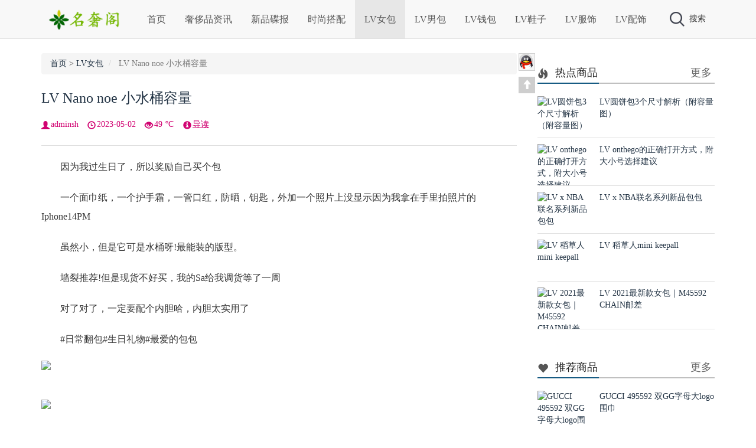

--- FILE ---
content_type: text/html
request_url: https://www.dapaie.com/handbags/8227.html
body_size: 7121
content:
<!DOCTYPE html>
<html xmlns="http://www.w3.org/1999/xhtml">
<head>
<meta http-equiv="Content-Type" content="text/html; charset=utf-8"/>
<meta http-equiv="X-UA-Compatible" content="ie=edge"/>
<meta name="viewport" content="initial-scale=1.0,user-scalable=no,maximum-scale=1,width=device-width">
<meta name="applicable-device" content="pc,mobile"/>
<meta name="renderer" content="webkit">
<meta name="keywords" content="LV,Nano,noe,小水桶" />
<meta name="description" content="　　因为我过生日了，所以奖励自己买个包　　一个面巾纸，一个护手霜，一管口红，防晒，钥匙，外加一个照片上没显示因为我拿在手里拍照片的Iphone14PM　　虽然小，但是它可是水桶呀!最能 " />
<title>LV Nano noe 小水桶容量 -- 名奢站</title>
<link href="https://www.dapaie.com/skin/ecms132/css/bootstrap.min.css" rel="stylesheet" type="text/css"/>
<link href="https://www.dapaie.com/skin/ecms132/css/bootstrap-theme.min.css" rel="stylesheet" type="text/css"/>
<link rel="stylesheet" rev="stylesheet" href="https://www.dapaie.com/skin/ecms132/css/style.css" type="text/css" media="all"/>
<script type="text/javascript" src="https://www.dapaie.com/skin/ecms132/js/jquery.min.js"></script>
<script src="https://www.dapaie.com/skin/ecms132/js/jquery.qrcode.min.js"></script>
<link rel="shortcut icon" href="https://www.dapaie.com/skin/ecms132/images/favicon.ico" type="image/x-icon"/>
</head>
<body>
<div id="hidebg"></div>
<nav class="navbar navbar-maker navbar-fixed-top" role="navigation">
  <div class="container">
    <div class="navbar-header">
      <button type="button" class="navbar-toggle collapsed" data-toggle="collapse" data-target="#navbar" aria-expanded="false" aria-controls="navbar"> <span class="sr-only">Toggle navigation</span> <span class="icon-bar"></span> <span class="icon-bar"></span> <span class="icon-bar"></span> </button>
      <button type="button" class="navbar-toggle collapsed" data-toggle="" data-target="" aria-expanded="false" aria-controls="navbar" id="search-header-trigger-mobile"> <img src="https://www.dapaie.com/skin/ecms132/images/search_btn.png" style="width:22px;height:22px;" alt="搜索"/> </button>
      <a class="navbar-brand" href="https://www.dapaie.com/"><img src="https://www.dapaie.com/skin/ecms132/images/logo.png" height="35" alt="名奢站-专注名牌奢侈品购买与服务！官网价格.图片.代购.新款推荐" title="名奢站-专注名牌奢侈品购买与服务！官网价格.图片.代购.新款推荐"/></a> </div>
    <div id="navbar" class="navbar-collapse collapse">
      <ul class="nav navbar-nav">
        <li id="user-header-trigger-mobile"><script src="https://www.dapaie.com/e/member/login/loginjs.php"></script></li>
        <li class=""><a href="https://www.dapaie.com/">首页</a></li>
        <li class="dropdown "><a  href="https://www.dapaie.com/information/" title="奢侈品资讯">奢侈品资讯</a></li><li class="dropdown "><a  href="https://www.dapaie.com/new/" title="新品碟报">新品碟报</a></li><li class="dropdown "><a  href="https://www.dapaie.com/dress/" title="时尚搭配">时尚搭配</a></li><li class="on "><a  href="https://www.dapaie.com/handbags/" title="LV女包">LV女包</a></li><li class="dropdown "><a  href="https://www.dapaie.com/bags/" title="LV男包">LV男包</a></li><li class="dropdown "><a  href="https://www.dapaie.com/wallets/" title="LV钱包">LV钱包</a></li><li class="dropdown "><a  href="https://www.dapaie.com/shoes/" title="LV鞋子">LV鞋子</a></li><li class="dropdown "><a  href="https://www.dapaie.com/clothes/" title="LV服饰">LV服饰</a></li><li class="dropdown "><a  href="https://www.dapaie.com/accessories/" title="LV配饰">LV配饰</a></li>      </ul>
    </div>
    <!--/.nav-collapse -->
    <div id="search-header">
      <div id="search-header-trigger-out">
        <div id="search-header-trigger"><img src="https://www.dapaie.com/skin/ecms132/images/search_btn.png" alt="搜索"/>搜索</div>
        <div id="user-header-trigger"><script src="https://www.dapaie.com/e/member/login/loginjs.php"></script></div>
      </div>
    </div>
    <div class="search-normal-box navbar-form" role="search" id="search-header-box">
      <form onsubmit="return checkSearchForm()" method="post" name="searchform" action="https://www.dapaie.com/e/search/index.php" >
        <div class="form-group">
          <input type="text" name="keyboard" class="form-control" placeholder="Search" id="search-header-input">
        </div>
        <button type="submit" class="btn btn-default" id="search-header-btn"><img src="https://www.dapaie.com/skin/ecms132/images/search_btn.png" width="20px" alt="搜索"/></button>
        <input type="hidden" value="title" name="show">
        <input type="hidden" value="1" name="tempid">
        <input type="hidden" value="news" name="tbname">
        <input name="mid" value="1" type="hidden">
        <input name="dopost" value="search" type="hidden">
      </form>
    </div>
  </div>
</nav>
<div class="bk25"></div>
<div class="container">
  <div class="main-left">
    <ol class="breadcrumb">
      <li><a href="https://www.dapaie.com/">首页</a>&nbsp;>&nbsp;<a href="https://www.dapaie.com/handbags/">LV女包</a></li>
      <li class="active hide430"> LV Nano noe 小水桶容量</li>
    </ol>
    <h1 class="text-title" style="display:block"><a href="https://www.dapaie.com/handbags/8227.html">LV Nano noe 小水桶容量</a></h1>
    <div class="con_bread"> <span class="fl pddng glyphicon glyphicon-user"></span><span class="font1">adminsh</span> <span class="fl pddng glyphicon glyphicon-time"></span><span class="font1">2023-05-02</span> <span class="fl pddng glyphicon glyphicon-eye-open"></span><span class="font1"><script src=https://www.dapaie.com/e/public/ViewClick/?classid=1&id=8227&addclick=1></script> ℃</span> <span class="fl pddng glyphicon glyphicon-info-sign"></span><a data-toggle="collapse" data-parent="#accordion" href="#collapseOne">导读</a> </div>
    <div id="collapseOne" class="panel-collapse collapse">
      <p class="text-description">　　因为我过生日了，所以奖励自己买个包　　一个面巾纸，一个护手霜，一管口红，防晒，钥匙，外加一个照片上没显示因为我拿在手里拍照片的Iphone14PM　　虽然小，但是它可是水桶呀!最能...</p>
    </div>
    <div class="text">
      <div class="hsplit"></div>
<div class="pcd_ad"><script src=https://www.dapaie.com/d/js/acmsd/thea6.js></script></div>
          <div class="mbd_ad">
            <table width="100%" height="auto" style="background-color: #FFFFFF;">
    <tr align="center">
      <td><img src="/skin/ecms132/images/shouji.jpg" width="100%" height="auto" /></td>
      <td> </td>
    </tr>
  </table>          </div>
     <p><span style="font-size:16px;">　　因为我过生日了，所以奖励自己买个包</span></p>

<p><span style="font-size:16px;">　　一个面巾纸，一个护手霜，一管口红，防晒，钥匙，外加一个照片上没显示因为我拿在手里拍照片的Iphone14PM</span></p>

<p><span style="font-size:16px;">　　虽然小，但是它可是水桶呀!最能装的版型。</span></p>

<p><span style="font-size:16px;">　　墙裂推荐!但是现货不好买，我的Sa给我调货等了一周</span></p>

<p><span style="font-size:16px;">　　对了对了，一定要配个内胆哈，内胆太实用了</span></p>

<p><span style="font-size:16px;">　　#日常翻包#生日礼物#最爱的包包</span></p>

<p align="left"><a href="/d/file/2023-05-02/b9461e96aff466051270b0ecd9bc26da.jpg" target="_blank"><img border="0" src="/d/file/2023-05-02/b9461e96aff466051270b0ecd9bc26da.jpg" /></a></p>
&nbsp;

<p align="left"><a href="/d/file/2023-05-02/b838d88a802efb19e6aa819db1e3ed79.jpg" target="_blank"><img border="0" src="/d/file/2023-05-02/b838d88a802efb19e6aa819db1e3ed79.jpg" /></a></p>
&nbsp;

<p align="left"><a href="/d/file/2023-05-02/add82c0a71ecd9b82ec5ea9c7cc5699b.jpg" target="_blank"><img border="0" src="/d/file/2023-05-02/add82c0a71ecd9b82ec5ea9c7cc5699b.jpg" /></a></p>

<div class="pagination">
            <ul>
              
            </ul>
          </div>
<div class="pcd_ad"><script src=https://www.dapaie.com/d/js/acmsd/thea7.js></script></div>
          <div class="mbd_ad">
            <table width="100%" height="auto" style="background-color: #FFFFFF;">
    <tr align="center">
      <td><img src="/skin/ecms132/images/shouji.jpg" width="100%" height="auto" /></td>
      <td> </td>
    </tr>
  </table>          </div>
      <p class="tit12"><span class="tit13"><span class="glyphicon glyphicon-heart-empty"></span> <a href="https://www.dapaie.com/e/member/fava/add/?classid=1&id=8227" style="cursor:pointer">点击收藏</a>： <strong>LV Nano noe 小水桶容量</strong> | https://www.dapaie.com/handbags/8227.html</span></p>
    </div>
    <div class="bk15"></div>
    <div class="post_nav">
      <div class="post_prev fl"> <span class="glyphicon glyphicon-chevron-left"></span> <a href='https://www.dapaie.com/handbags/8226.html'>纪念一下人生中第一个lv包 M45836 FAVORITE 云朵包</a> </div>
      <div class="post_next fr"> <a href='https://www.dapaie.com/handbags/8228.html'>Lv 2023cluny mini~结婚礼物🎁1</a> <span class="glyphicon glyphicon-chevron-right"></span> </div>
    </div>
    <div class="bk15"></div>
    <div class="hsplit"></div>
    <div class="content-tag tag"> <span class="mgnt mgnr glyphicon glyphicon-tags"></span> <a href="https://www.dapaie.com/e/tags/?tagname=LV" target="_blank">LV</a> &nbsp; <a href="https://www.dapaie.com/e/tags/?tagname=Nano" target="_blank">Nano</a> &nbsp; <a href="https://www.dapaie.com/e/tags/?tagname=noe" target="_blank">noe</a> &nbsp; <a href="https://www.dapaie.com/e/tags/?tagname=%E5%B0%8F%E6%B0%B4%E6%A1%B6" target="_blank">小水桶</a> </div>
    <div class="bk10"></div>
    <div class="post_r">
      <div class="bk20"></div>
      <div class="main-banner">
        <div class="title">
          <h2><span class="mgnr glyphicon glyphicon-hand-right"></span>相关商品</h2>
        </div>
        <div class="row">
          <div class="col-xs-4">
            <div class="main-banner-tiny"> <a href="https://www.dapaie.com/handbags/">
              <div class="cat-tag banner-cat-tag bc6">LV女包</div>
              </a> <a href="https://www.dapaie.com/handbags/9888.html" target="_blank"><img src="/d/file/2023-12-06/ae39e8c932e876c6003d478da9021646.jpg" alt="2023年第一个LV M46203 CARRYALL 小号手袋"/></a> <a href="https://www.dapaie.com/handbags/9888.html" target="_blank">
              <p class="f16">2023年第一个LV M46203 CARRYALL </p>
              </a> </div>
          </div><div class="col-xs-4">
            <div class="main-banner-tiny"> <a href="https://www.dapaie.com/handbags/">
              <div class="cat-tag banner-cat-tag bc6">LV女包</div>
              </a> <a href="https://www.dapaie.com/handbags/9887.html" target="_blank"><img src="/d/file/2023-12-06/1d36e3f5a6e547bf0b432a84545c12ee.jpg" alt="LV neonoe水桶bb | 梦中情包 | 生日礼物"/></a> <a href="https://www.dapaie.com/handbags/9887.html" target="_blank">
              <p class="f16">LV neonoe水桶bb | 梦中情包 | 生</p>
              </a> </div>
          </div><div class="col-xs-4">
            <div class="main-banner-tiny"> <a href="https://www.dapaie.com/handbags/">
              <div class="cat-tag banner-cat-tag bc6">LV女包</div>
              </a> <a href="https://www.dapaie.com/handbags/9886.html" target="_blank"><img src="/d/file/2023-12-06/32eedecf418ff13ba2719cb2b2d60c35.jpg" alt="南京德基丝滑买到LV M81911 ivy（零配货）"/></a> <a href="https://www.dapaie.com/handbags/9886.html" target="_blank">
              <p class="f16">南京德基丝滑买到LV M81911 ivy（零</p>
              </a> </div>
          </div><div class="col-xs-4">
            <div class="main-banner-tiny"> <a href="https://www.dapaie.com/wallets/">
              <div class="cat-tag banner-cat-tag bc6">LV钱包</div>
              </a> <a href="https://www.dapaie.com/wallets/9885.html" target="_blank"><img src="/d/file/2023-12-06/3a71ee1967e296efdb568cd79915a3e2.jpg" alt="终于入手lv 名片夹做卡包"/></a> <a href="https://www.dapaie.com/wallets/9885.html" target="_blank">
              <p class="f16">终于入手lv 名片夹做卡包</p>
              </a> </div>
          </div><div class="col-xs-4">
            <div class="main-banner-tiny"> <a href="https://www.dapaie.com/handbags/">
              <div class="cat-tag banner-cat-tag bc6">LV女包</div>
              </a> <a href="https://www.dapaie.com/handbags/9884.html" target="_blank"><img src="/d/file/2023-12-06/f55377acf6b3d1a92b84892555780a8f.jpg" alt="LV M81085 Nano speedy到啦"/></a> <a href="https://www.dapaie.com/handbags/9884.html" target="_blank">
              <p class="f16">LV M81085 Nano speedy到啦</p>
              </a> </div>
          </div><div class="col-xs-4">
            <div class="main-banner-tiny"> <a href="https://www.dapaie.com/handbags/">
              <div class="cat-tag banner-cat-tag bc6">LV女包</div>
              </a> <a href="https://www.dapaie.com/handbags/9883.html" target="_blank"><img src="/d/file/2023-12-06/e691d1cf47b257cedcdf9ac8ecd2af94.jpg" alt="买回来啦～LV 黑色拉链carryall～"/></a> <a href="https://www.dapaie.com/handbags/9883.html" target="_blank">
              <p class="f16">买回来啦～LV 黑色拉链carryall～</p>
              </a> </div>
          </div>        </div>
      </div>
      <div class="bk15"></div>
      <!--评论框-->
      <div class="commentpost" id="comment">
        <h4><span class="mgnr glyphicon glyphicon-edit"></span>发表评论:</h4>
        <link href="https://www.dapaie.com/skin/ecmspl/css/pl.css" rel="stylesheet">
<div class="showpage" id="plpost">
<table width="100%" border="0" cellpadding="0" cellspacing="0"  style="line-height: 25px; padding: 5px 3px 1px 8px; font-size: 18px;">
<tr><td><strong><font color="#333333">留言与评论（共有 <span id="infocommentnumarea">0</span> 条评论）</font></strong></td></tr>
</table>
<script>
		  function CheckPl(obj)
		  {
		  if(obj.saytext.value=="")
		  {
		  alert("您没什么话要说吗？");
		  obj.saytext.focus();
		  return false;
		  }
		  return true;
		  }
		  </script>
<form action="https://www.dapaie.com/e/pl/doaction.php" method="post" name="saypl" id="saypl" onsubmit="return CheckPl(document.saypl)">
<table width="100%" border="0" cellpadding="0" cellspacing="0" id="plpost">
<tr>
<td>
<table width="100%" border="0" cellspacing="10" cellpadding="0">
<tr>
<td>
<script src="https://www.dapaie.com/e/pl/loginjspl.php"></script>
<textarea name="saytext" rows="6" id="saytext" placeholder="请遵守互联网相关规定，不要发布广告和违法内容!"></textarea>
<script src="https://www.dapaie.com/d/js/js/plface.js"></script>&nbsp;&nbsp;&nbsp;
<table width='100%' align='left' cellpadding=3 cellspacing=1 bgcolor='#FFF'>
<tr>
<td width="80%" height="40" bgcolor="#FFFFFF">验证码：<input name="key" type="text" class="inputText" size="16" />
<img src="https://www.dapaie.com/e/ShowKey/?v=pl" align="absmiddle" name="plKeyImg" id="plKeyImg" onclick="plKeyImg.src='https://www.dapaie.com/e/ShowKey/?v=pl&t='+Math.random()" title="看不清楚,点击刷新" /> 
</td> 
<td width="20%" height="40" bgcolor="#FFFFFF"> 
<input name="sumbit" type="submit" value="提交评论" tabindex="6" style="border-radius: 5px;font-size: 16px;background: #e94c3d none repeat scroll 0% 0%;border: 0px none;margin: 0px 16px;padding: 1px 16px;height: 33px;line-height: 30px;color: rgb(255, 255, 255);opacity: 0.95;">
<input name="id" type="hidden" id="id" value="8227" />
<input name="classid" type="hidden" id="classid" value="1" />
<input name="enews" type="hidden" id="enews" value="AddPl" />
<input name="repid" type="hidden" id="repid" value="0" />
<input type="hidden" name="ecmsfrom" value="https://www.dapaie.com/handbags/8227.html">
</td>
</tr>  
</table> 
</td>
</tr>
</table>
</td>
</tr>
</table></form>
	<table width="100%" border="0" cellpadding="3" cellspacing="1" bgcolor="#FFFFFF">
        <tr>
          <td bgcolor="#FFFFFF" id="infocommentarea"></td>
        </tr>
        </table>
 <script src="https://www.dapaie.com/e/extend/infocomment/commentajax.php?classid=1&id=8227"></script>
</div>	
        
        <p class="postbottom">◎欢迎参与讨论，请在这里发表您的看法、交流您的观点。</p>
      </div>
    </div>
  </div>
  <div class="OnlineService_Bg">
    <div class="OnlineService_Box">
      <ul class="OnlineService_QQBox">
        <li><a target="_blank" rel="nofollow" title="在线咨询" href="http://wpa.qq.com/msgrd?v=3&uin=23338610&site=qq&menu=yes"><img src="https://www.dapaie.com/skin/ecms132/images/icon_QQ1.png"></a></li>
      </ul>
      <div class="OnlineService_Top"><a href="#" title="返回顶部"><span class="pdt5 lft glyphicon glyphicon-arrow-up"></a></div>
    </div>
  </div>
  <div class="main-right" id="main-right">
    <div> <script src=https://www.dapaie.com/d/js/acmsd/thea1.js></script> </div>
    <div class="bk20"></div>
    <div class="row-normal">
      <div class="title-tiny">
        <h2><span class="pdt5 lft glyphicon glyphicon-fire"></span>热点商品</h2>
        <span class="rght5 title-tiny-more"><a href="https://www.dapaie.com/hot/" target="_blank">更多</a></span> </div>
            <div class="list-tiny">
        <div class="list-tiny-img"> <a href="https://www.dapaie.com/handbags/165.html" target="_blank" title="LV圆饼包3个尺寸解析（附容量图）"><img src="/d/file/2020-11-09/46cb0069e2b362027b6186cd19b6b428.jpg" alt="LV圆饼包3个尺寸解析（附容量图）"/></a> </div>
        <div class="list-tiny-text"> <a href="https://www.dapaie.com/handbags/165.html" target="_blank">
          LV圆饼包3个尺寸解析（附容量图）          </a> </div>
      </div>
            <div class="list-tiny">
        <div class="list-tiny-img"> <a href="https://www.dapaie.com/handbags/76.html" target="_blank" title="LV onthego的正确打开方式，附大小号选择建议"><img src="/d/file/2020-10-21/951071fac15f24c4e40ba4eda20226b2.jpg" alt="LV onthego的正确打开方式，附大小号选择建议"/></a> </div>
        <div class="list-tiny-text"> <a href="https://www.dapaie.com/handbags/76.html" target="_blank">
          LV onthego的正确打开方式，附大小号选择建议          </a> </div>
      </div>
            <div class="list-tiny">
        <div class="list-tiny-img"> <a href="https://www.dapaie.com/new/78.html" target="_blank" title="LV x NBA联名系列新品包包"><img src="/d/file/2020-10-21/c28683e84338bf50bad1df0c147ef40c.jpg" alt="LV x NBA联名系列新品包包"/></a> </div>
        <div class="list-tiny-text"> <a href="https://www.dapaie.com/new/78.html" target="_blank">
          LV x NBA联名系列新品包包          </a> </div>
      </div>
            <div class="list-tiny">
        <div class="list-tiny-img"> <a href="https://www.dapaie.com/bags/334.html" target="_blank" title="LV 稻草人mini keepall"><img src="/d/file/2021-01-15/be09a50021effb24cd97a4dfbef9bf62.jpg" alt="LV 稻草人mini keepall"/></a> </div>
        <div class="list-tiny-text"> <a href="https://www.dapaie.com/bags/334.html" target="_blank">
          LV 稻草人mini keepall          </a> </div>
      </div>
            <div class="list-tiny">
        <div class="list-tiny-img"> <a href="https://www.dapaie.com/handbags/333.html" target="_blank" title="LV 2021最新款女包｜M45592 CHAIN邮差"><img src="/d/file/2021-01-13/0e7c5530fdfe773c68cb8d916748bea9.jpg" alt="LV 2021最新款女包｜M45592 CHAIN邮差"/></a> </div>
        <div class="list-tiny-text"> <a href="https://www.dapaie.com/handbags/333.html" target="_blank">
          LV 2021最新款女包｜M45592 CHAIN邮差          </a> </div>
      </div>
       </div>
    <div class="bk15"></div>
    <div> <script src=https://www.dapaie.com/d/js/acmsd/thea2.js></script> </div>
    <div class="bk20"></div>
    <div class="row-normal">
      <div class="title-tiny">
        <h2><span class="pdt5 lft glyphicon glyphicon-heart"></span>推荐商品</h2>
        <span class="rght5 title-tiny-more"><a href="https://www.dapaie.com/recommend/" target="_blank">更多</a></span> </div>
            <div class="list-tiny">
        <div class="list-tiny-img"> <a href="https://www.dapaie.com/dress/95.html" target="_blank" title="GUCCI 495592 双GG字母大logo围巾"><img src="/d/file/2020-10-23/4b970238460f3cb8a10be0b33280f389.jpg" alt="GUCCI 495592 双GG字母大logo围巾"/></a> </div>
        <div class="list-tiny-text"> <a href="https://www.dapaie.com/dress/95.html" target="_blank">
          GUCCI 495592 双GG字母大logo围巾          </a> </div>
      </div>
            <div class="list-tiny">
        <div class="list-tiny-img"> <a href="https://www.dapaie.com/dress/92.html" target="_blank" title="对Chanel A92990 coco Handle白色情有独钟"><img src="/d/file/2020-10-23/5bacf8b1fae5ed282a2ab5d89d907172.jpg" alt="对Chanel A92990 coco Handle白色情有独钟"/></a> </div>
        <div class="list-tiny-text"> <a href="https://www.dapaie.com/dress/92.html" target="_blank">
          对Chanel A92990 coco Handle白色情有独钟          </a> </div>
      </div>
            <div class="list-tiny">
        <div class="list-tiny-img"> <a href="https://www.dapaie.com/handbags/89.html" target="_blank" title="LV新款拼色FOLD TOTE小号蝙蝠包M45389"><img src="/d/file/2020-10-21/ec387b062fa228267e32cc5f186451ba.jpg" alt="LV新款拼色FOLD TOTE小号蝙蝠包M45389"/></a> </div>
        <div class="list-tiny-text"> <a href="https://www.dapaie.com/handbags/89.html" target="_blank">
          LV新款拼色FOLD TOTE小号蝙蝠包M45389          </a> </div>
      </div>
            <div class="list-tiny">
        <div class="list-tiny-img"> <a href="https://www.dapaie.com/information/88.html" target="_blank" title="2020秋冬Chanel 19系列手袋/酒红色"><img src="/d/file/2020-10-21/6c6cca714d605452e35677c5e40249da.jpg" alt="2020秋冬Chanel 19系列手袋/酒红色"/></a> </div>
        <div class="list-tiny-text"> <a href="https://www.dapaie.com/information/88.html" target="_blank">
          2020秋冬Chanel 19系列手袋/酒红色          </a> </div>
      </div>
            <div class="list-tiny">
        <div class="list-tiny-img"> <a href="https://www.dapaie.com/dress/86.html" target="_blank" title="仙气飘飘❗温柔风Celine银丝羊绒连衣裙Get"><img src="/d/file/2020-10-21/8ec7efcf8b40167acae0b42a32bae303.jpg" alt="仙气飘飘❗温柔风Celine银丝羊绒连衣裙Get"/></a> </div>
        <div class="list-tiny-text"> <a href="https://www.dapaie.com/dress/86.html" target="_blank">
          仙气飘飘❗温柔风Celine银丝羊绒连衣裙Get          </a> </div>
      </div>
       </div>
    <div class="bk15"></div>
    <div class="row-normal">
      <div class="title-tiny">
        <h2><span class="pdt5 lft glyphicon glyphicon-comment"></span>最新评论</h2>
        <span class="rght5 title-tiny-more"></span> </div>
       </div>
    <div class="bk15"></div>
    <div class="row-normal">
      <div class="title-tiny">
        <h2><span class="pdt5 lft glyphicon glyphicon-tags"></span>热门专题</h2>
        <span class="rght5 title-tiny-more"><a href="https://www.dapaie.com/misc/tags/" target="_blank">更多</a></span> </div>
      <div class="list-tiny tag">         <li><a href="https://www.dapaie.com/e/tags/?tagname=LV">LV<span class="tag-count"> (8670)</span></a></li>                <li><a href="https://www.dapaie.com/e/tags/?tagname=nano">nano<span class="tag-count"> (479)</span></a></li>                <li><a href="https://www.dapaie.com/e/tags/?tagname=speedy">speedy<span class="tag-count"> (263)</span></a></li>                <li><a href="https://www.dapaie.com/e/tags/?tagname=%E6%89%8B%E8%A2%8B">手袋<span class="tag-count"> (244)</span></a></li>                <li><a href="https://www.dapaie.com/e/tags/?tagname=Speedy20">Speedy20<span class="tag-count"> (235)</span></a></li>                <li><a href="https://www.dapaie.com/e/tags/?tagname=Noe">Noe<span class="tag-count"> (231)</span></a></li>                <li><a href="https://www.dapaie.com/e/tags/?tagname=LOOP">LOOP<span class="tag-count"> (227)</span></a></li>                <li><a href="https://www.dapaie.com/e/tags/?tagname=onthego">onthego<span class="tag-count"> (223)</span></a></li>                <li><a href="https://www.dapaie.com/e/tags/?tagname=M81085">M81085<span class="tag-count"> (208)</span></a></li>                <li><a href="https://www.dapaie.com/e/tags/?tagname=POCHETTE">POCHETTE<span class="tag-count"> (208)</span></a></li>                <li><a href="https://www.dapaie.com/e/tags/?tagname=BOULOGNE">BOULOGNE<span class="tag-count"> (207)</span></a></li>                <li><a href="https://www.dapaie.com/e/tags/?tagname=M81098">M81098<span class="tag-count"> (194)</span></a></li>                <li><a href="https://www.dapaie.com/e/tags/?tagname=TRUNK">TRUNK<span class="tag-count"> (183)</span></a></li>                <li><a href="https://www.dapaie.com/e/tags/?tagname=%E4%B8%AD%E5%8F%B7%E6%89%8B%E8%A2%8B">中号手袋<span class="tag-count"> (175)</span></a></li>                <li><a href="https://www.dapaie.com/e/tags/?tagname=M81266">M81266<span class="tag-count"> (172)</span></a></li>                <li><a href="https://www.dapaie.com/e/tags/?tagname=%E6%B3%95%E6%A3%8D%E5%8C%85">法棍包<span class="tag-count"> (166)</span></a></li>                <li><a href="https://www.dapaie.com/e/tags/?tagname=CARRYALL">CARRYALL<span class="tag-count"> (164)</span></a></li>                <li><a href="https://www.dapaie.com/e/tags/?tagname=Diane">Diane<span class="tag-count"> (164)</span></a></li>                <li><a href="https://www.dapaie.com/e/tags/?tagname=N%C3%89ONO%C3%89">NÉONOÉ<span class="tag-count"> (164)</span></a></li>                <li><a href="https://www.dapaie.com/e/tags/?tagname=Neverfull">Neverfull<span class="tag-count"> (162)</span></a></li>                <li><a href="https://www.dapaie.com/e/tags/?tagname=M45985">M45985<span class="tag-count"> (161)</span></a></li>                <li><a href="https://www.dapaie.com/e/tags/?tagname=%E6%B0%B4%E6%A1%B6%E5%8C%85">水桶包<span class="tag-count"> (159)</span></a></li>                <li><a href="https://www.dapaie.com/e/tags/?tagname=%E8%85%8B%E4%B8%8B%E5%8C%85">腋下包<span class="tag-count"> (158)</span></a></li>                <li><a href="https://www.dapaie.com/e/tags/?tagname=M%C3%89TIS">MÉTIS<span class="tag-count"> (155)</span></a></li>                <li><a href="https://www.dapaie.com/e/tags/?tagname=%E7%89%9B%E8%A7%92%E5%8C%85">牛角包<span class="tag-count"> (152)</span></a></li>                <li><a href="https://www.dapaie.com/e/tags/?tagname=M46203">M46203<span class="tag-count"> (150)</span></a></li>                <li><a href="https://www.dapaie.com/e/tags/?tagname=%E5%B0%8F%E6%B0%B4%E6%A1%B6">小水桶<span class="tag-count"> (140)</span></a></li>                <li><a href="https://www.dapaie.com/e/tags/?tagname=ivy">ivy<span class="tag-count"> (137)</span></a></li>                <li><a href="https://www.dapaie.com/e/tags/?tagname=WOC">WOC<span class="tag-count"> (132)</span></a></li>                <li><a href="https://www.dapaie.com/e/tags/?tagname=TRAINER">TRAINER<span class="tag-count"> (126)</span></a></li>                <li><a href="https://www.dapaie.com/e/tags/?tagname=%E5%B0%8F%E5%8F%B7%E6%89%8B%E8%A2%8B">小号手袋<span class="tag-count"> (123)</span></a></li>                <li><a href="https://www.dapaie.com/e/tags/?tagname=Cannes">Cannes<span class="tag-count"> (120)</span></a></li>                <li><a href="https://www.dapaie.com/e/tags/?tagname=%E9%82%AE%E5%B7%AE%E5%8C%85">邮差包<span class="tag-count"> (120)</span></a></li>                <li><a href="https://www.dapaie.com/e/tags/?tagname=M46279">M46279<span class="tag-count"> (119)</span></a></li>                <li><a href="https://www.dapaie.com/e/tags/?tagname=%E5%8F%91%E8%B4%A2%E6%A1%B6">发财桶<span class="tag-count"> (119)</span></a></li>                <li><a href="https://www.dapaie.com/e/tags/?tagname=M45832">M45832<span class="tag-count"> (118)</span></a></li>                <li><a href="https://www.dapaie.com/e/tags/?tagname=BB">BB<span class="tag-count"> (116)</span></a></li>                <li><a href="https://www.dapaie.com/e/tags/?tagname=M43986">M43986<span class="tag-count"> (107)</span></a></li>                <li><a href="https://www.dapaie.com/e/tags/?tagname=Speedy25">Speedy25<span class="tag-count"> (106)</span></a></li>                <li><a href="https://www.dapaie.com/e/tags/?tagname=West">West<span class="tag-count"> (103)</span></a></li>         </div>
    </div>
    <div class="bk10"></div>
    <div id="wxright" class="wxcontainer"> <script src=https://www.dapaie.com/d/js/acmsd/thea3.js></script> </div>
    <div class="bk15" style="clear:both;height:300px"></div>
  </div>
</div>
<div class="footer-outer">
  <div class="footer-copyright"> <span  class="gray"><font color="#FFFFFF">Copyright  潮牌搭配分享网 <a href="https://beian.miit.gov.cn" rel="nofollow" target="_blank"><font color="#FFFFFF">粤ICP备20047338号-1</font></a>&nbsp;&nbsp;<script>
var _hmt = _hmt || [];
(function() {
  var hm = document.createElement("script");
  hm.src = "https://hm.baidu.com/hm.js?3dcb287961372fded9a2340697059a73";
  var s = document.getElementsByTagName("script")[0]; 
  s.parentNode.insertBefore(hm, s);
})();
</script>
<script>
(function(){
    var bp = document.createElement('script');
    var curProtocol = window.location.protocol.split(':')[0];
    if (curProtocol === 'https') {
        bp.src = 'https://zz.bdstatic.com/linksubmit/push.js';
    }
    else {
        bp.src = 'http://push.zhanzhang.baidu.com/push.js';
    }
    var s = document.getElementsByTagName("script")[0];
    s.parentNode.insertBefore(bp, s);
})();
</script></font></span> </div>
</div>
<script>
(function() {var _53code = document.createElement("script");_53code.src = "https://tb.53kf.com/code/code/c03b10ea34f89228374e3ee7d85ac50a5/2";var s = document.getElementsByTagName("script")[0]; s.parentNode.insertBefore(_53code, s);})();
</script>
<script type="text/javascript" src="https://www.dapaie.com/skin/ecms132/js/bootstrap.min.js" ></script> 
<script id="mainScript" type="text/javascript" src="https://www.dapaie.com/skin/ecms132/js/main.js" data="https://xcxsd.org/"></script> 
<script src="https://www.dapaie.com/skin/ecms132/js/unslider.js"></script>
</body>
</html>

--- FILE ---
content_type: text/css
request_url: https://www.dapaie.com/skin/ecms132/css/style.css
body_size: 12577
content:
/*  
作者：墨鱼
地址：https://moyublog.com
*/
@charset "utf-8";
*{font-family:"Microsoft YaHei";margin:0; padding:0;}
/* html,body{-moz-user-select: none; -khtml-user-select: none; user-select: none;}*/
.h1,.h2,.h3,.h4,.h5,.h6,h2,h3,h4,h5,h6{font-family:inherit;font-size:16px;font-weight:bold;color:inherit}
em{text-align:center;font-size:14px;display:block;color:#666;margin-top:-10px!important;font-style:normal;}
.navbar-brand h1,.navbar-nav h1,.navbar-brand h2{font-size:16px;font-weight:600;height:32px;line-height:32px;display:inline;}
.qr-img td { border: none;padding: 0;}
.cntr{text-align:center;}
ul,ol,li{list-style:none;}
body {padding-top: 65px; }
.pddng{padding:3px 2px 0 0;} .mgn{margin:5px 10px 0 0} .pdt5{padding-top:5px;}.pdr5{padding-right:5px;}
.fl{float:left;} .fr{float:right;} .mgnr{margin-right:10px!important;} .lft{left:0px!important;} .rght5{right:5px;} .mgnt{margin-top:15px;top:5px!important;} 
.hide,.tag-count {display:none!important;}
.font1{float:left; color:#888888; font-size:14px; padding-right:15px;}
.font2{float:left; color:#6086ab; font-size:14px; padding-right:15px;}
a{text-decoration:none; color:#223344; outline:none;}
a:focus{text-decoration:none; color:#223344; outline:none;}
a:hover{text-decoration:none; color:#358cb7; outline:none;}
a:active{text-decoration:none; color:#358cb7; outline:none;}
.dlp {text-align:center;color: #db7c22;font-size: 14px;padding: 15px 10px;}
.nbcvlock .dlp {background: rgba(0, 0, 0, 0) none repeat scroll 0 0;border: medium none;margin: 0;padding: 0 !important;}
.dlp-btn {	background-color: #1ba1e2;	border-radius: 2px;	color: #ffffff !important;	font-size: 14px;	margin-right: 9px;	padding: 8px 23px;}
.dlp-btn:hover{background-color: #1496DC;opacity: 0.8;}
.underline{text-decoration:underline;}
.underline:focus{text-decoration:underline;}
.underline:hover{text-decoration:underline;}
.underline:active{text-decoration:underline;}
.carousel-inner img{width:100%;}
.activate-change,
.activate-resend {color:#3277b2;}
.activate-change:focus,
.activate-change.focus,
.activate-resend:focus,
.activate-resend.focus {color:#3277b2;}
.activate-change:hover,
.activate-resend:hover {color:#286090; text-decoration:underline;}
.activate-change:active,
.activate-change.active,
.activate-resend:active,
.activate-resend.active {color:#286090; text-decoration:underline;}

.bg-white {background-color: #FFF;}
.normal {font-weight:normal;}
.vdivider {width:1px; height:65px; margin:0 9px; overflow:hidden; background-color:#e5e5e5;}
.clear{ clear: both;}

.bk,.bk3,.bk6,.bk8,.bk10,.bk15,.bk20,.bk30,.bk50,.bk80{clear: both;font-size: 1px;height: 0;line-height: 1px}
.bk3{height: 3px;}.bk6{height: 6px}.bk8{height: 8px}.bk10{height: 10px}.bk15{height: 15px}.bk20{height: 20px}.bk25{height: 25px}.bk30{height: 30px}.bk50{height: 50px}.bk80{height: 80px}
@media (max-width: 430px) {.hide430{display:none!important;}}
@media (max-width: 768px) { .bk30{height:10px}}
.mt0{margin-top: 0;}.mt3{margin-top: 3px;}.mt6{margin-top: 6px}.mt8{margin-top: 8px}.mt10{margin-top: 10px}.mt15{margin-top: 15px}.mt20{margin-top: 20px}.mt25{margin-top: 25px}.mt30{margin-top: 30px}.mt50{margin-top: 50px}.mt80{margin-top: 80px}
.mr0{margin-right: 0;}.mr3{margin-right: 3px;}.mr6{margin-right: 6px}.mr8{margin-right: 8px}.mr10{margin-right: 10px}.mr15{margin-right: 15px}.mr20{margin-right: 20px}.mr25{margin-right: 25px}.mr30{margin-right: 30px}.mr50{margin-right: 50px}.mr80{margin-right: 80px}
.mb0{margin-bottom: 0;}.mb3{margin-bottom: 3px;}.mb6{margin-bottom: 6px}.mb8{margin-bottom: 8px}.mb10{margin-bottom: 10px}.mb15{margin-bottom: 15px}.mb20{margin-bottom: 20px}.mb25{margin-bottom: 25px}.mb30{margin-bottom: 30px}.mb40{margin-bottom: 40px}.mb50{margin-bottom: 50px}.mb80{margin-bottom: 80px}
.pt0{padding-top: 0;}.pt3{padding-top: 3px;}.pt6{padding-top: 6px}.pt8{padding-top: 8px}.pt10{padding-top: 10px}.pt15{padding-top: 15px}.pt20{padding-top: 20px}.pt25{padding-top: 25px}.pt30{padding-top: 30px}.pt50{padding-top: 50px}.pt80{padding-top: 80px}
.pr0{padding-right: 0;}.pr3{padding-right: 3px;}.pr6{padding-right: 6px}.pr8{padding-right: 8px}.pr10{padding-right: 10px}.pr15{padding-right: 15px}.pr20{padding-right: 20px}.pr25{padding-right: 25px}.pr30{padding-right: 30px}.pr50{padding-right: 50px}.pr80{padding-right: 80px}
.pb0{padding-bottom: 0;}.pb3{padding-bottom: 3px;}.pb6{padding-bottom: 6px}.pb8{padding-bottom: 8px}.pb10{padding-bottom: 10px}.pb15{padding-bottom: 15px}.pb20{padding-bottom: 20px}.pb25{padding-bottom: 25px}.pb30{padding-bottom: 30px}.pb50{padding-bottom: 50px}.pb80{padding-bottom: 80px}
.pl0{padding-left: 0;}.pl3{padding-left: 3px;}.pl6{padding-left: 6px}.pl8{padding-left: 8px}.pl10{padding-left: 10px}.pl15{padding-left: 15px}.pl20{padding-left: 20px}.pl25{padding-left: 25px}.pl30{padding-left: 30px}.pl50{padding-left: 50px}.pl80{padding-left: 80px}
@media (min-width: 992px){
#pic .col-md-3{width:33.33%;}
}
#myTab>li>a{padding:6px 0px ;}
@media (max-width: 767px) {
    #myTab a{font-size:16px;color:#222222;font-weight: normal;}
    #myTab li{margin-right:6px;}
    #myTab span{display:none;}
    .nav-tabs>li.active>a, .nav-tabs>li.active>a:focus, .nav-tabs>li.active>a:hover {color: #555;cursor: default;background-color: #fff;border:0;border-bottom: 2px solid #175b83;
    }
}
@media (min-width: 768px){
    #myTab a{font-size:20px;color:#222222;font-weight: normal;}
    #myTab li{margin-right:25px;}
    #myTab span{color:#555;}
    .nav-tabs>li.active>a, .nav-tabs>li.active>a:focus, .nav-tabs>li.active>a:hover {color: #555;cursor: default;background-color: #fff;border:0;border-bottom: 2px solid #175b83;
}
}
.pr{position:relative;}
.f12{font-size:12px;} .f14{font-size:14px;} .f16{font-size:16px;} .f18{font-size:18px;} .f20{font-size:20px;} .f24{font-size:24px;}
.fb{font-weight:bold} .fn{font-weight:normal}
.black{color:#222222;} .gray{color:#555555;} .greyish{color:#999999;} .white{color:#ffffff;} .blue{color:#358cb7;} .deepblue{color:#174763;} .red{color:#d10271;} .orange{color:#ea9808;}
.backblue{background-color:#358cb7;} .backwhite{background-color:#ffffff;}

.tc2{color:#ea9808;} .tc3{color:#179850;} .tc4{color:#6f1798;} .tc10{color:#358cb7;} .tc11{color:#d10271;} .tc12{color:#375d4e;} .tc14{color:#a47563;} .tc15{color:#993399;} .tc17{color:#666666;}
.bc1{background-color:#ea081d;}.bc2{background-color:#ea9808;} .bc3{background-color:#179850;} .bc4{background-color:#6f1798;}.bc5{background-color:#17984e;}.bc6{background-color:#8fd96a;}.bc7{background-color:#907756;}.bc8{background-color:#c24cd4;}.bc9{background-color:#4cd4cf;} .bc10{background-color:#f646cb;} .bc11{background-color:#d10271;} .bc12{background-color:#375d4e;}.bc13{background-color:#497180;} .bc14{background-color:#a47563;} .bc15{background-color:#993399;}.bc15{background-color:#0ff215;}.bc16{background-color:#16B95C;}.bc17{background-color:#666666;}.bc18{background-color:#34315F;}.bc19{background-color:#C0DC52;}.bc20{background-color:#E8B79F;}.bc21{background-color:#48BD17;}.bc22{background-color:#82A8FF;}.bc23{background-color:#EA265D;}.bc24{background-color:#B3B51A;}.bc25{background-color:#8A270A;}.bc26{background-color:#481405;}.bc27{background-color:#646F40;}.bc28{background-color:#402977;}.bc29{background-color:#8C2B53;}.bc30{background-color:#B3710E;}.bc31{background-color:#36639A;}.bc32{background-color:#8A9A36;}.bc33{background-color:#E06AAB;}.bc34{background-color:#F45C5C;}.bc35{background-color:#77461D;}.bc36{background-color:#25BD1B;}.bc37{background-color:#3EC7E6;}.bc38{background-color:#305E0D;}.bc39{background-color:#ECE511;}.bc40{background-color:#C125D3;}
.tag-list {font-size:14px;text-align: justify; padding-bottom:10px;}
.tag-list a{display:inline-block;padding:10px;font-size:14px; line-height:20px; }
@media (min-width: 768px) {
	.tag-list a{font-size:16px;}
}
.font_2,.font_4,.font_6,.font_8,.font_10,.font_12,.font_14,.font_16,.font_18,.font_20,.font_22,.font_24,.font_26,.font_28,.font_30,.font_32,.font_34,.font_36,.font_38,.font_40,.font_42,.font_44,.font_46,.font_48,.font_50{font-weight:bold;}
.color_3,.color_6,.color_9,.color_12,.color_15,.color_18,.color_21,.color_24,.color_27,.color_30,.color_33,.color_36,.color_39,.color_42,.color_45,.color_48,.color_51,.color_54,.color_57,.color_60,.color_63,.color_66,.color_69{color:#40408D;}
.color_1,.color_4,.color_7,.color_10,.color_13,.color_16,.color_19,.color_22,.color_25,.color_28,.color_31,.color_34,.color_37,.color_40,.color_43,.color_46,.color_49,.color_52,.color_55,.color_58,.color_61,.color_64,.color_67,.color_70{color:#3A18F5;}

.cat-tag{position:absolute; z-index:100; left:0; top:0; padding:2px 10px 2px 10px; margin:0; color:#ffffff; font-size:14px; line-height:22px; text-align:center;}
.hsplit{clear:both;margin:10px 0;height:1px;background-color:#e0e0e0;}
.bk-ada{margin-bottom:25px; }
@media (min-width: 768px) {  .bk-ada{margin-bottom:30px; }}
.title{position:relative; display:inline-block; width:100%; height:32px; border-bottom:solid 2px #c0c0c0; margin:0 0 5px 0; padding:0; font-size:20px; color:#222222; font-weight:normal; line-height:24px; text-align:left; }
.title h2{position:absolute; display:inline-block; border-bottom:solid 2px #175b83; padding:0 2px 0 0; margin:0; padding-bottom:3px; font-size:20px; font-weight:normal; line-height:24px; color:#222222;}
.title h2 span{padding:0; margin:0; font-size:20px; font-weight:bold; line-height:24px; color:#555555;}
@media (min-width: 768px) {
  .title{position:relative; display:inline-block; width:100%; height:37px; border-bottom:solid 2px #c0c0c0; padding:0; font-size:24px; color:#222222; font-weight:normal; line-height:24px; text-align:left; }
  .title h2{position:absolute; display:inline-block; border-bottom:solid 2px #175b83; padding:0 2px 0 0; margin:0; padding-bottom:8px; font-size:20px; font-weight:normal; line-height:24px; color:#222222;}
  .title h2 span{padding:0; margin:0; font-weight:bold; line-height:24px; color:#555555;}
}

.title-tiny{position:relative; display:inline-block; width:100%; height:32px; border-bottom:solid 2px #c0c0c0; margin:0 0 15px 0; padding:0; font-size:18px; color:#222222; font-weight:normal; line-height:26px; text-align:left;}
.title-tiny h2{position:absolute; display:inline-block; border-bottom:solid 2px #175b83; padding:0 2px 0 30px; margin:0; padding-bottom:4px; font-size:18px; font-weight:normal; line-height:26px; color:#222222;}
.title-tiny span{position:absolute; font-size:18px; color:#555555;}
.title-tiny span a{color:#666666;}
.title-tiny span a:hover{color:#555555;}

#hidebg {
  position:fixed;  left:0px;  top:0px;   background-color:#000; 
  width:100%;  /*宽度设置为100%，这样才能使隐藏背景层覆盖原页面*/
  height:100%;  display:none;  filter:alpha(opacity=60);  /*设置透明度为60%*/ 
  opacity:0.6;  /*非IE浏览器下设置透明度为60%*/
  z-Index:999;
}
#nav-tag{min-height:45px;background-color:#fbfbfb;border-style:solid;border-width:0 0 1px;border-color:#e0e0e0;display:block}
.navbar-nav{float:left;margin:0}
.navbar-tag{padding:0;margin:0;float:left}
.navbar-tag li{padding-left:0px;float:left;}
@media (min-width: 768px) {  #nav-tag {display:block;  }}

/* bootstrap修正 */
.container{position:relative;padding-right:15px;padding-left:15px}
.container-fluid{padding-right:15px;padding-left:15px}
@media (min-width:768px){.navbar>.container .navbar-brand,.navbar>.container-fluid .navbar-brand{margin-left:0}
}
.col-lg-1,.col-lg-10,.col-lg-11,.col-lg-12,.col-lg-2,.col-lg-3,.col-lg-4,.col-lg-5,.col-lg-6,.col-lg-7,.col-lg-8,.col-lg-9,.col-md-1,.col-md-10,.col-md-11,.col-md-12,.col-md-2,.col-md-3,.col-md-4,.col-md-5,.col-md-6,.col-md-7,.col-md-8,.col-md-9,.col-sm-1,.col-sm-10,.col-sm-11,.col-sm-12,.col-sm-2,.col-sm-3,.col-sm-4,.col-sm-5,.col-sm-6,.col-sm-7,.col-sm-8,.col-sm-9,.col-xs-1,.col-xs-10,.col-xs-11,.col-xs-12,.col-xs-2,.col-xs-3,.col-xs-4,.col-xs-5,.col-xs-6,.col-xs-7,.col-xs-8,.col-xs-9{padding:10px}
.row{margin-right:-10px;margin-left:-10px}
.dropdown-menu>li>a{font-size:16px;padding-top:8px;padding-bottom:8px}
.nav>li>a:focus,.nav>li>a:hover{text-decoration:none;background-color:transparent}
.navbar{min-height:65px}
.container-fluid>.navbar-collapse,.container-fluid>.navbar-header,.container>.navbar-collapse,.container>.navbar-header{margin-right:-15px;margin-left:-15px}
.navbar-fixed-bottom .navbar-collapse,.navbar-fixed-top .navbar-collapse{max-height:368px}
.navbar-brand{float:left;height:65px;padding:15px 45px 15px 15px;font-size:18px;line-height:35px}
.navbar-toggle{padding:22px 22px;margin-top:0;margin-right:0;margin-bottom:0;border-left:1px solid transparent;border-right:0;border-top:0;border-bottom:0;border-radius:0}
.navbar-toggle .icon-bar+.icon-bar{margin-top:8px}
.navbar-nav>li>a{font-size:16px;line-height:32px}
@media (min-width:768px){.navbar-nav>li>a{padding-top:15px;padding-bottom:15px;line-height:35px}.nav>li>a{padding:15px 16px}
}
@media (max-width:767px){.navbar-nav .open .dropdown-menu>li>a{line-height:32px}.navbar-nav>li>a{padding-top:1px;padding-bottom:1px;}.navbar-tag{margin:6px 0;}
.col-xs-4{width:100%;}
/*.nav>li>a{padding:1px 0 1px 16px}*/
.navbar-brand {

    padding: 15px 0px 15px 15px;

}
}
.navbar-form{padding:15px 15px;margin-top:0;margin-bottom:0;margin-right:-15px;margin-left:-15px}
@media (min-width:768px){.navbar-form .form-control{width:200px}
}
@media (max-width:767px){.navbar-form .form-group{margin-bottom:0}
}
@media (min-width:768px){.navbar-form{padding-top:15px;padding-bottom:15px}
}
.carousel-control.left,.carousel-control.right{background-image:none;filter:none}
.modal-open{overflow:hidden!important;padding-right:0!important}
.modal-header{padding:15px 20px;background-color:#f3f3f3;overflow:hidden;border-top-left-radius:3px;border-top-right-radius:3px}
.alert{padding:10px 35px 10px 15px;margin-bottom:10px;}

/* 登陆 */
#loginModal{padding-right:0!important}
.login-title{margin-top:0;margin-bottom:0;color:#888;font-size:20px;font-weight:400}
.login-modal{position:relative;padding:0 10px 0 10px}
.login-modal .login-vline{position:absolute;height:90%;border-left:1px solid #EEE;left:50%;top:30px}
.login-password{margin:10px 0 30px 0}
.user-head{background-color:#f3f3f3;padding-top:30px}
@media (max-width:767px){.user-head{padding-top:0}
}
@media (max-width:767px){.user-forget button[type=submit],.user-login button[type=submit],.user-register button[type=submit],.user-reset button[type=submit]{width:100%}
}
@media (max-width:767px){.login-wrap{padding:30px 20px 30px 20px}
.login-modal .login-wrap{padding:30px 0 0 0}
}
@media (min-width:768px){.login-wrap{padding:30px 20px}
.login-modal .login-wrap{padding:30px 0 30px 0}
}
.login-modal .widget-login .btn{padding:4px}
[class*=btn-sn-],[class*=btn-sn-]:active,[class*=btn-sn-]:focus,[class*=btn-sn-]:hover{border:none;color:#fff}
.btn-sn-weixin{background:#00b500}
.btn-sn-weibo{background:#e90d24}
.btn-sn-qq{background:#0098e6}
[class*=icon-sn-]{display:inline-block;background-image:url(../images/icon/icon-sn.svg);background-repeat:no-repeat;width:28px;height:28px;vertical-align:middle;border-radius:2px;background-size:auto 56px}
.icon-sn-bg-weixin{background-color:#00b500;background-position:-252px 0}
.icon-sn-bg-weibo{background-color:#e90d24;background-position:-56px 0}
.icon-sn-bg-qq{background-color:#0098e6;background-position:-84px 0}
.login-link{margin:30px 0 40px;color:#ddd}
.login-link a{margin:0 10px;color:#666}


/* 按钮 */
.btn-maker{color:#FFF;font-size:18px;background-color:#4285f4;border:0}
.btn-maker.focus,.btn-maker:focus{color:#FFF}
.btn-maker:hover{color:#FFF}
.btn-maker.active,.btn-maker:active,.open>.dropdown-toggle.btn-maker{color:#FFF}
.btn-maker.active.focus,.btn-maker.active:focus,.btn-maker.active:hover,.btn-maker:active.focus,.btn-maker:active:focus,.btn-maker:active:hover,.open>.dropdown-toggle.btn-maker.focus,.open>.dropdown-toggle.btn-maker:focus,.open>.dropdown-toggle.btn-maker:hover{color:#FFF}
.btn-maker.active,.btn-maker:active,.open>.dropdown-toggle.btn-maker{color:#FFF}
.btn-maker.disabled,.btn-maker.disabled.active,.btn-maker.disabled.focus,.btn-maker.disabled:active,.btn-maker.disabled:focus,.btn-maker.disabled:hover,.btn-maker[disabled],.btn-maker[disabled].active,.btn-maker[disabled].focus,.btn-maker[disabled]:active,.btn-maker[disabled]:focus,.btn-maker[disabled]:hover,fieldset[disabled] .btn-maker,fieldset[disabled] .btn-maker.active,fieldset[disabled] .btn-maker.focus,fieldset[disabled] .btn-maker:active,fieldset[disabled] .btn-maker:focus,fieldset[disabled] .btn-maker:hover{color:#FFF}
.btn-maker .badge{color:#FFF}
.btn-transparent{color:#3277b2;font-size:18px;background-color:transparent;border:0}
.btn-transparent.focus,.btn-transparent:focus{color:#286090;outline:0;box-shadow:none;webkit-box-shadow:none}
.btn-transparent:hover{color:#286090;outline:0;box-shadow:none;webkit-box-shadow:none;text-decoration:underline}
.btn-transparent.active,.btn-transparent:active,.open>.dropdown-toggle.btn-maker{color:#286090;outline:0;box-shadow:none;webkit-box-shadow:none;text-decoration:underline}
.btn-transparent.active.focus,.btn-transparent.active:focus,.btn-transparent.active:hover,.btn-transparent:active.focus,.btn-transparent:active:focus,.btn-transparent:active:hover,.open>.dropdown-toggle.btn-transparent.focus,.open>.dropdown-toggle.btn-transparent:focus,.open>.dropdown-toggle.btn-transparent:hover{color:#286090;outline:0;box-shadow:none;webkit-box-shadow:none;text-decoration:underline}
.btn-transparent.active,.btn-transparent:active,.open>.dropdown-toggle.btn-transparent{color:#286090;outline:0;box-shadow:none;webkit-box-shadow:none;text-decoration:underline}
.btn-transparent.disabled,.btn-transparent.disabled.active,.btn-transparent.disabled.focus,.btn-transparent.disabled:active,.btn-transparent.disabled:focus,.btn-transparent.disabled:hover,.btn-transparent[disabled],.btn-transparent[disabled].active,.btn-transparent[disabled].focus,.btn-transparent[disabled]:active,.btn-transparent[disabled]:focus,.btn-transparent[disabled]:hover,fieldset[disabled] .btn-maker,fieldset[disabled] .btn-maker.active,fieldset[disabled] .btn-maker.focus,fieldset[disabled] .btn-maker:active,fieldset[disabled] .btn-maker:focus,fieldset[disabled] .btn-maker:hover{color:#286090;outline:0;box-shadow:none;webkit-box-shadow:none;text-decoration:underline}

/* 导航 */
.navbar-maker{background-color:#f8f8f8;border-color:#e0e0e0}
#navbar{float:left}
@media (max-width:767px){#navbar{float:none}
}
.navbar-maker .navbar-brand{color:#555}
.navbar-maker .navbar-brand:focus,.navbar-maker .navbar-brand:hover{color:#5e5e5e;background-color:transparent}
.navbar-maker .navbar-text{color:#555}
.navbar-maker .navbar-nav>li>a{color:#555}
.navbar-maker .navbar-nav>li>a:focus,.navbar-maker .navbar-nav>li>a:hover{color:#358cb7;background-color:transparent}
.navbar-maker .navbar-nav>.active>a,.navbar-maker .navbar-nav>.active>a:focus,.navbar-maker .navbar-nav>.active>a:hover{color:#555;background-color:#e7e7e7}
.navbar-maker .navbar-nav>.disabled>a,.navbar-maker .navbar-nav>.disabled>a:focus,.navbar-maker .navbar-nav>.disabled>a:hover{color:#ccc;background-color:transparent}
.navbar-maker .navbar-toggle{border-color:#ddd}
.navbar-maker .navbar-toggle:focus,.navbar-maker .navbar-toggle:hover{background-color:#ddd}
.navbar-maker .navbar-toggle .icon-bar{background-color:#888}
.navbar-maker .navbar-collapse,.navbar-maker .navbar-form{border-color:#e7e7e7}
.navbar-maker .navbar-nav>.open>a,.navbar-maker .navbar-nav>.open>a:focus,.navbar-maker .navbar-nav>.open>a:hover{color:#555;background-color:#e7e7e7}
.navbar-maker .navbar-nav .on{color:#555;background-color:#e7e7e7}
@media (max-width:767px){.navbar-maker .navbar-nav .open .dropdown-menu>li>a{color:#777}
.navbar-maker .navbar-nav .open .dropdown-menu>li>a:focus,.navbar-maker .navbar-nav .open .dropdown-menu>li>a:hover{color:#358cb7;background-color:transparent}
.navbar-maker .navbar-nav .open .dropdown-menu>.active>a,.navbar-maker .navbar-nav .open .dropdown-menu>.active>a:focus,.navbar-maker .navbar-nav .open .dropdown-menu>.active>a:hover{color:#555;background-color:#e7e7e7}
.navbar-maker .navbar-nav .open .dropdown-menu>.disabled>a,.navbar-maker .navbar-nav .open .dropdown-menu>.disabled>a:focus,.navbar-maker .navbar-nav .open .dropdown-menu>.disabled>a:hover{color:#ccc;background-color:transparent}
}
.navbar-maker .navbar-link{color:#777}
.navbar-maker .navbar-link:hover{color:#333}
.navbar-maker .btn-link{color:#777}
.navbar-maker .btn-link:focus,.navbar-maker .btn-link:hover{color:#333}
.navbar-maker .btn-link[disabled]:focus,.navbar-maker .btn-link[disabled]:hover,fieldset[disabled] .navbar-maker .btn-link:focus,fieldset[disabled] .navbar-maker .btn-link:hover{color:#ccc}
#user-header-trigger{display:none;float:left;margin:20px 0 20px 15px;font-size:14px}
#user-header-trigger:hover{cursor:pointer;color:#234}
#user-header-trigger img{margin-right:8px;width:24px;height:24px}
#user-header-photo{float:left;display:none;margin:15px 0 15px 10px}
#user-header-photo:hover{cursor:pointer;color:#234}
#user-header-photo img{width:35px;height:35px;border-radius:50%}
#user-menu{right:0;left:auto;top:80%;min-width:120px}
#user-menu li a{font-size:14px;padding-top:4px;padding-bottom:4px}
#user-header-photo-mobile{display:block}
#user-header-photo-mobile img{width:35px;height:35px;margin-right:10px;border-radius:50%}
#user-header-trigger-mobile{display:block}
#user-header-trigger-mobile img{width:22px;height:22px;margin-right:10px}
#search-header{float:none;display:none}
#search-header-trigger{float:left;display:none;margin:20px 0 20px 10px;font-size:14px}
#search-header-trigger:hover{cursor:pointer}
#search-header-trigger img{margin-right:8px;width:25px;height:25px}
#search-header-box{float:none;display:none;height:65px}
.search-normal-box .form-group{float:left;width:100%;padding-right:50px}
.search-normal-box .btn{float:right;width:44px;height:34px;margin-left:-100%}
@media (min-width:768px){#search-header{float:right;display:block}
#user-header-trigger{display:block}
#user-header-photo{display:block}
#user-header-trigger-mobile{display:none}
#user-header-photo-mobile{display:none}
#search-header-trigger{display:block}
.search-normal-box .form-group{padding-right:5px}
#search-header-box{float:right}
}

/* 布局 */
.row-normal{position:relative;display:inline-block;width:100%;overflow:hidden}
.main-banner{display:none}
.main-left{float:left;width:100%;overflow:hidden}
.main-right{float:right;width:300px;display:none}
.main-banner-tiny,.main-banner-top{position:relative;width:100%;overflow:hidden}
.main-banner-tiny img,.main-banner-top img{width:100%;height:100%}
.main-banner-tiny p{height:32px;line-height:32px;padding:0 10px}
.main-banner-top p{padding:10px 10px 10px 10px;}
.main-banner-tiny p,.main-banner-top p{position:absolute;left:0;bottom:0;margin:0;width:100%;color:#FFF;background:rgba(51, 51, 51, 0.32);filter:progid:DXImageTransform.Microsoft.gradient(startColorstr=#7F000000, endColorstr=#7F000000)}
@media (min-width:768px){.main-banner{display:block}
.main-left{width:730px}
.main-banner-top{height:280px}
.main-banner-tiny{height:140px}
}
@media (min-width:992px){.main-left{width:605px}
.main-right{display:block}
.main-banner-top{height:240px}
.main-banner-tiny{height:120px}
}
@media (min-width:1200px){.main-left{width:805px}
.main-banner-top{height:320px}
.main-banner-tiny{height:160px}
}

/* 栏目banner */
.banner-cat{display:none;margin-bottom:30px}
.banner-cat-tag{padding:2px 10px 2px 10px;font-size:14px}
.banner-cat-block{width:100%;padding:0 10px 5px 10px;background-color:#f5f7f8;text-align:left}
.banner-cat-block h1{margin:0;padding:0;font-size:24px;font-weight:700;line-height:48px}
.banner-cat-block p{margin:0;padding:0;font-size:14px;line-height:24px;font-weight:400;color:#555}
.banner-cat-img{width:100%;background-color:#eef;text-align:center}
.banner-cat-img img{max-width:815px;max-height:370px}
.banner-cat-bottom{text-align:left;padding-left:10px;padding-top:4px;color:#888}
.banner-cat-bottom span{line-height:24px;margin-right:20px}
.banner-cat-bottom span a{color:#888}
.banner-cat-bottom span a:hover{color:#358cb7}
.banner-cat-icon{position:relative;padding-left:20px;display:inline-block;width:55px;text-align:right}
.banner-cat-icon img{position:absolute;left:0;top:3px}
@media (min-width:768px){.banner-cat{display:block}
}
@media (min-width:992px){.banner-cat{display:block}
}

/* 移动端banner */
.main-banner-mobile{position:relative;width:100%;display:block;overflow:auto;font-size:18px;line-height:24px;text-align:center;color:rgba(255,255,255,.6);text-shadow:0 0 1px rgba(0,0,0,.05),0 1px 2px rgba(0,0,0,.3);background:#fff;box-shadow:0 1px 2px rgba(0,0,0,.25)}
.main-banner-mobile ul{list-style:none;width:400%}
.main-banner-mobile ul li{position:relative;display:block;float:left;width:25%;height:0;padding-bottom:15.625%;-o-background-size:100% 100%;-ms-background-size:100% 100%;-moz-background-size:100% 100%;-webkit-background-size:100% 100%;background-size:100% 100%;box-shadow:inset 0 -3px 6px rgba(0,0,0,.1)}
.main-banner-mobile .inner-img{width:100%;height:100%;background-size:cover;background-position:50% 50%}
.main-banner-mobile .inner{position:absolute;left:0;bottom:0;width:100%;text-align:left;padding:10px 10px 10px 10px;background:rgba(0,0,0,.5);filter:progid:DXImageTransform.Microsoft.gradient(startColorstr=#7F000000, endColorstr=#7F000000)}
.main-banner-mobile h1,.main-banner-mobile h2{margin:0;padding:0;font-size:14px;line-height:20px;color:#fff}
.main-banner-mobile h1 a,.main-banner-mobile h2 a{color:#fff}
.main-banner-mobile .btn{display:inline-block;margin:25px 0 0;padding:9px 22px 7px;clear:both;color:#fff;font-size:12px;font-weight:700;text-transform:uppercase;text-decoration:none;border:2px solid rgba(255,255,255,.4);border-radius:5px}
.main-banner-mobile .btn:hover{background:rgba(255,255,255,.05)}
.main-banner-mobile .btn:active{-webkit-filter:drop-shadow(0 -1px 2px rgba(0,0,0,.5));-moz-filter:drop-shadow(0 -1px 2px rgba(0,0,0,.5));-ms-filter:drop-shadow(0 -1px 2px rgba(0,0,0,.5));-o-filter:drop-shadow(0 -1px 2px rgba(0,0,0,.5));filter:drop-shadow(0 -1px 2px rgba(0, 0, 0, .5))}
.main-banner-mobile .btn,.main-banner-mobile .dot{-webkit-filter:drop-shadow(0 1px 2px rgba(0,0,0,.3));-moz-filter:drop-shadow(0 1px 2px rgba(0,0,0,.3));-ms-filter:drop-shadow(0 1px 2px rgba(0,0,0,.3));-o-filter:drop-shadow(0 1px 2px rgba(0,0,0,.3));filter:drop-shadow(0 1px 2px rgba(0, 0, 0, .3))}
.main-banner-mobile .dots{position:absolute;top:20px;right:10px}
.main-banner-mobile .dots li{display:inline-block;width:10px;height:10px;margin:0 4px;text-indent:-999em;border:2px solid #fff;border-radius:6px;cursor:pointer;opacity:.4;-webkit-transition:background .5s,opacity .5s;-moz-transition:background .5s,opacity .5s;transition:background .5s,opacity .5s}
.main-banner-mobile .dots li.active{background:#fff;opacity:1}
.main-banner-mobile .arrows{position:absolute;bottom:20px;right:20px;color:#fff}
.main-banner-mobile .arrow{display:inline;padding-left:10px;cursor:pointer}
@media (min-width:500px){.main-banner-mobile h1,.main-banner-mobile h2{font-size:18px;line-height:24px}
}
@media (min-width:768px){.main-banner-mobile{display:none}
}

/*底部*/
.footer-outer{margin:0 auto; margin-top:30px; margin-bottom:0; background-color:#1b1c1c; border-top:solid 6px #4c85aa; text-align:center; overflow:hidden;}
.footer-container{padding:35px 0 35px 0; display:none;}
.footer-container-description{padding:15px 0 15px 0; text-align:center; }
.footer-container-description p{display:inline-block; padding:0; margin:0; text-align:left; color:#777777; font-size:12px; line-height:24px;}
.footer-container-description p a{color:#cccccc; font-size:14px;}
.footer-block{float:left; width:205px; text-align:left; padding-bottom:0px; }
.footer-block p{font-size:20px; color:#ffffff; display:block; margin:0; padding:0;}
.footer-block span{padding-top:14px; display:block;}
.footer-block li{padding-top:14px; display:block;}
.footer-block a{color:#c6e9fb; line-height:14px; font-size:12px;}
.footer-company{width:380px; padding-left:50px; padding-right:140px;}
.footer-company img{width:98%; padding-bottom:2px;}
.footer-company p{font-size:12px; line-height:24px; }
.footer-link{width:350px; padding-right:40px;}
.footer-link li{width:100px; display:inline-block;}
.footer-container-mobile{padding:15px 0 15px 0; display:block;}
.footer-container-mobile span{padding:0 3px 0 3px;display:inline-block; }
.footer-container-mobile a{color:#c6e9fb; line-height:24px; font-size:14px; display:inline-block; }
.footer-row-mobile{padding:5px 0 5px 0;}
.footer-copyright {margin:0; padding:10px 0 10px 0; background-color:#040404; text-align:center;}
.footer-copyright span{margin:0; padding:0 5px 0 5px; line-height:28px; font-size:12px; white-space:nowrap;}
.footer-copyright span a{color:#334455;}
@media (min-width: 768px) {
  .footer-container {display:block;}
  .footer-container-description{padding:25px 0 25px 0;}
  .footer-container-description p{font-size:14px;}
  .footer-container-description p font{font-size:16px;}
  .footer-container-mobile {display:none;}
  .footer-block {width:115px;}
  .footer-company {width:280px; padding-left:0; padding-right:60px;}
  .footer-link {width:210px; padding-right:0; }
  .footer-copyright{padding:15px 0 15px 0;}
  .footer-copyright span{font-size:14px;}
}
@media (min-width: 992px) {
  .footer-block {width:165px;}
  .footer-company {width:300px; padding-left:0; padding-right:110px;}
  .footer-link {width:310px; padding-right:0;}
}
@media (min-width: 1200px) {
  .footer-block {width:205px;}
  .footer-company {width:380px;padding-left:50px; padding-right:140px;}
  .footer-link {width:350px; padding-right:40px;}
}

/* 推荐 */
.main-recommend{display:none;margin:0 0 10px 0;display:none}
.main-recommend-block{display:inline-block;width:402px;float:left;margin:0 0 20px 0}
.main-recommend-block-img{position:relative;float:left;padding:0;margin:0;width:170px;height:110px}
.main-recommend-block-img img{padding:0;margin:0;width:100%;height:100%}
.main-recommend-block-content{float:left;width:212px;height:110px;padding-left:18px;text-align:left;line-height:1.5}
.main-recommend-block-content h2{width:100%;margin:0;padding:0;color:#222;text-align:left;font-weight:400;line-height:1.5}
.main-recommend-block-content h2 a{font-size:16px;color:#222}
.main-recommend-block-content h2 a:hover{text-decoration:none;color:#358cb7}
.main-recommend-block-content p{margin:0;padding:0;padding-top:10px;text-align:left;font-size:12px;color:#888}
.main-recommend-block-hline{display:inline-block;height:1px;width:100%;background-color:#e0e0e0;margin-top:20px}
.main-recommend-block-vline{float:left;width:1px;height:110px;margin:0 20px 20px 20px;background-color:#e0e0e0}
@media (min-width:1200px){.main-recommend{display:block}
}

/* 广告 */
.top-image{margin:-5px 0 25px 0}
.content-image{margin:0 0 25px 0}
.right-image{width:300px;height:170px;overflow:hidden}
.content-image img,.right-image img,.top-image img{width:100%;height:auto}
@media (min-width:768px){.top-image{margin:0 0 25px 0}
}

/* 列表 */
.list{width:100%;border-bottom:solid 1px #e0e0e0;overflow:hidden;padding:0 0 15px 0;margin:0 0 15px 0}
.list-img{position:relative;float:left;width:33.333333%}
.list-img img{width:100%}
.list-catname{text-align:center;font-size:18px;margin:0 0 25px 0}
.list-catname p{width:80px;height:80px;margin-right:20px;background-color:#358cb7;display:inline-block;-moz-border-radius:40px;-webkit-border-radius:40px;border-radius:40px;line-height:80px;font-size:14px;color:#fff}
.list-content{float:left;width:66.666666%;padding-left:23px}
.list-content-top h2{margin:0;padding:0;font-size:14px;line-height:20px;color:#222;text-align:left;font-weight:700}
.list-content-top p{display:none;width:100%;margin:0;padding:0;padding-top:10px;text-align:left;font-size:14px;font-weight:400;letter-spacing:1px}
.list-content-bottom{width:100%;padding:0;padding-top:10px;text-align:left;display:none}
.list-content-bottom-mobile{width:100%;padding:0;padding-top:10px;text-align:left;display:block}
.list-tag{display:none}
@media (min-width:500px){.list-content-top h2{font-size:16px;line-height:24px}
}
@media (min-width:768px){.list{padding:0 0 25px 0;margin:0 0 25px 0}
.list-tag{display:block}
.list-img{width:220px}
.list-catname{font-size:24px;margin:0 0 30px 0}
.list-catname p{width:100px;height:100px;margin-right:20px;-moz-border-radius:50px;-webkit-border-radius:50px;border-radius:50px;line-height:100px;font-size:20px}
.list-content{width:490px}
.list-content-top h2{font-size:20px;line-height:30px}
.list-content-top p{display:block}
.list-content-bottom{display:block}
.list-content-bottom-mobile{display:none}
}
@media (min-width:992px){.list-img{width:220px}
.list-content{width:385px}
}
@media (min-width:1200px){.list-img{width:220px}
.list-content{width:585px}
}

/* 小列表 */
.list-tiny{border-bottom:solid 1px #e0e0e0;overflow:hidden;margin-bottom:10px;padding-bottom:10px;line-height:20px;font-size:14px;color:#555}
.list-tiny-img{float:left;width:90px;height:60px}
.list-tiny-img img{width:90px;height:60px}
.list-tiny-text{float:right;width:195px;font-size:14px}

/* tag */
.tag li a{float:left;font-size:12px;margin:0 10px 8px 0;padding:4px 10px 4px 10px;color:#444;border:solid 1px #444;-moz-border-radius:5px;-webkit-border-radius:5px;border-radius:5px;font-weight:700}
.tag a:hover{display:inline-block;border:solid 1px #444;color:#fff;background-color:#444}

/* 加载更多 */
.more{padding:10px 0 10px 0;background-color:#ececec;color:#666;text-align:center;font-size:14px}
.more:hover{background-color:#e0e0e0;cursor:pointer}
.more-gray{padding:10px 0 10px 0;background-color:#ececec;color:#888;text-align:center;font-size:14px}
@media (min-width:768px){.more{font-size:16px}
.more-gray{font-size:16px}
}

/* 微信 */
.wxcontainer {width:300px;}

/* 活动 */
.panel{margin-bottom:0;}
.event-banner{margin-bottom:20px;display:none}
.event-banner img{-moz-border-radius:3px;-webkit-border-radius:3px;border-radius:3px}
.event-title{display:none;margin-bottom:20px}
.event-title h1{margin-top:0;margin-bottom:0;margin-right:20px;font-size:24px;font-weight:400}
.event-title .btn-transparent{padding:7px 8px 0;font-size:14px}
.event-title .dropdown-menu>li>a{font-size:14px}
.event-title h3{margin-top:0;margin-bottom:0;font-size:14px;line-height:28px}
.event-title .btn-calendar{font-size:12px;padding:3px 6px}
.event-tag{padding:4px 10px 4px 10px;color:#444;font-size:12px;line-height:18px;border:solid 1px #888;-moz-border-radius:5px;-webkit-border-radius:5px}
.event-tag:hover{background-color:#eee;color:#444}
.event-panel{background-color:#f5f7f8;border:solid 1px #e0e0e0}
.event-panel-pic{width:100%;overflow:hidden;-moz-border-radius:3px 3px 0 0;-webkit-border-radius:3px 3px 0 0;border-radius:3px 3px 0 0}
@media (min-width:768px){.event-banner{display:block}
.event-title{display:block}
.event-title .btn-calendar{font-size:12px;padding:3px 6px}
.event-panel{height:250px}
.event-panel-pic{height:110px}
}
@media (min-width:992px){.event-title h3{font-size:16px}
.event-title .btn-calendar{font-size:14px;padding:3px 10px}
.event-panel{height:245px}
.event-panel-pic{height:105px}
}
@media (min-width:1200px){.event-title .btn-calendar{font-size:14px;padding:3px 12px}
.event-panel{height:300px}
.event-panel-pic{height:168px}
}
.event-panel-body{width:100%;padding:10px 10px 15px 10px;overflow:hidden}
.event-panel-title{margin:0;padding:0;padding-bottom:8px;line-height:24px;font-weight:400;
    display: -webkit-box;
-webkit-box-orient: vertical;
-webkit-line-clamp: 2;
word-break: break-all;
overflow: hidden;
}
.event-panel-btn-link{position:absolute;right:25px;bottom:35px;cursor:pointer;padding:6px 12px 6px 12px;font-size:12px;color:#fff;-moz-border-radius:3px;-webkit-border-radius:3px;border-radius:3px}
.event-panel-btn-link:hover{color:#fff}
.event-panel-btn-link:visited{color:#fff}
.event-panel-btn-link:active{right:24px;bottom:34px}
.event-panel-btn-ing{position:absolute;right:25px;bottom:35px;border:solid 1px #358cb7;padding:6px 12px 6px 12px;background-color:#358cb7;font-size:12px;color:#fff;-moz-border-radius:3px;-webkit-border-radius:3px;border-radius:3px}
.event-panel-btn-end{position:absolute;right:25px;bottom:35px;border:solid 1px silver;padding:6px 12px 6px 12px;background-color:#fff;font-size:12px;-moz-border-radius:3px;-webkit-border-radius:3px;border-radius:3px}

/* 内容页 */
.text-pic{margin:0 0 25px 0;text-align:center}
.text-pic img{max-width:100%}
.text-title{margin:0 0 5px 0;font-size:24px;line-height:36px;font-weight:400}
.text-description{width:100%!important;background-color:#f6f6f6!important;padding:15px 20px 15px 20px!important;color:#222!important;line-height:30px!important;font-size:16px!important;text-align:left!important}
.text-brief{margin:0 0 25px 0}
.text-brief p{font-size:16px;line-height:30px;margin:0;padding-top:3px;padding-bottom:3px}
.text{font-size:16px;line-height:30px;word-wrap:break-word}
.text h2{width:100%;line-height:32px;font-size:18px;color:#222;margin:20px 0 10px 0;border-left-width:10px;border-left-style:solid;border-left-color:#1ba1e2;padding:0 0 0 10px;text-align:left;font-weight:700;display:inline-block;}
.text p{width:100%;line-height:30px;font-size:16px;color:#333;margin:0;padding-top:10px;padding-bottom:10px;text-align:left}
.text ul li{text-align:left}
.text img{max-width:100%;margin:0 auto;display:block}
.text strong{font-size:inherit}
.text a{font-size:inherit;color:#d10271;text-decoration:none;}
.text blockquote{background:#f9f9f9;border-left:5px solid #ccc;padding:10px 10px 10px 10px;margin:10px 0}
.text blockquote:before{color:#ccc}
.text blockquote p{line-height:32px;padding-top:6px;padding-bottom:6px}
.text table{display:inline-table;margin-top:10px;margin-bottom:10px;border-collapse:collapse;border:solid 2px #ccc}
.text table tr td{display:table-cell;border:solid 1px #ccc;padding:5px 10px}
.text .table-striped{display:inline-table;margin-top:10px;margin-bottom:10px;border-collapse:collapse;border:none}
.text .table-striped tr td{display:table-cell;border-top:solid 1px #ccc;border-bottom:solid 1px #ccc;border-left:none;border-right:none;padding:8px 10px;text-align:left;font-size:16px;line-height:30px}
.text .table-striped tr td a,.text .table-striped tr td a:active,.text .table-striped tr td a:focus{color:#174790}
.text .table-striped tr td a:hover{color:#358cb7}
.text embed,.text iframe{max-width:100%}
.content-bottom{width:100%;margin:20px 0 20px 0;padding:20px 0 0 0;border-top:solid 1px #e0e0e0}
.content-tag{float:left;font-size:18px}
.content-tag img{float:left;margin-right:13px;width:28px;padding:3px}
.content-tag a{font-size:12px;display:inline-block;
  font-size:12px;
  margin:0 10px 8px 0;
  padding:4px 10px 4px 10px;
  color:#444444;
  border:solid 1px #444444;
  -moz-border-radius:5px;
  -webkit-border-radius:5px;
  border-radius:5px;
  font-weight:bold;}
@media (min-width:768px){.content-tag img{width:32px}
.content-tag a{font-size:14px}
}
.jiathis_style_32x32{float:right;margin-bottom:25px}
@media (min-width:768px){.text-title{margin:0 0 15px 0px;font-size:24px;line-height:40px}
.text-description{padding:20px 30px 20px 30px!important;font-size:14px!important;line-height:24px!important;color:#AF8383!important;}
.text-brief p{font-size:18px;line-height:32px}
.text h2{font-size:20px}
.text p{font-size:16px;line-height:32px}
.text .table-striped tr td{font-size:16px;line-height:32px}
}
.container-comment{position:relative;display:inline-block;width:100%;overflow:hidden;margin-bottom:25px}
.row-comment .form-group{width:100%}
.row-comment .photo-comment{line-height:35px;margin-bottom:5px}
.row-comment .photo-comment img{margin-right:10px;width:35px;height:35px;border-radius:50%}
.row-comment .btn-comment{font-size:12px}
.comment_button{padding:25px 0}
.comment_button a{display:inline-block;font-size:12px;line-height:20px;margin:0 6px 0 0;padding:2px 20px 2px 20px;color:#555;border:solid 1px #555;-moz-border-radius:12px;-webkit-border-radius:12px;border-radius:12px}
.comment_button .on{display:inline-block;font-size:12px;line-height:20px;margin:0 6px 0 0;padding:2px 20px 2px 20px;color:#fff;background-color:#555;border:solid 1px #555;-moz-border-radius:12px;-webkit-border-radius:12px;border-radius:12px}
@media (min-width:768px){.row-comment .photo-comment{line-height:40px;margin-bottom:10px}
.row-comment .photo-comment img{width:45px;height:45px}
.row-comment .btn-comment{font-size:14px}
.comment_button a{font-size:14px}
.comment_button .on{font-size:14px}
}
.comment-list{padding:0 0 15px 0;margin:0 0 15px 0;border-bottom:1px dashed #e0e0e0}
.comment-list-left{width:35px;margin-right:-100%}
.comment-list-left img{width:35px;height:35px;border-radius:50%}
.comment-list-right{padding-left:55px;width:100%}
.comment-list-content{padding:15px 0 15px 0;line-height:22px}
.comment-list-right-bottom,.comment-list-right-bottom a,.comment-list-right-bottom font{color:#999}
.comment-list-right-bottom a:focus,.comment-list-right-bottom a:hover{color:#358cb7}
@media (min-width:768px){.comment-list{padding:0 0 25px 0;margin:0 0 25px 0}
.comment-list-left{width:45px}
.comment-list-left img{width:45px;height:45px}
.comment-list-right{padding-left:65px}
}
.comment-list-reply{display:block;padding:10px;margin:0 0 10px;font-size:14px;line-height:1.42857143;color:#333;word-wrap:break-word;background-color:#f8f8f8;border:1px solid #ccc;border-radius:4px}
.comment-list-reply-split{height:0;border-bottom:1px dashed #c0c0f0;width:100%;margin-bottom:10px}
.comment-list-reply-name{float:left;color:#358cb7}
.comment-list-reply-num{float:right;color:#999}
.comment-list-reply-time{display:none}
.comment-list-reply-content{padding:10px 0;margin:0;line-height:22px}
@media (min-width:768px){.comment-list-reply{padding:15px 15px 10px 15px;margin:5px 0 15px}
.comment-list-reply-split{margin-bottom:12px}
.comment-list-reply-content{padding:15px 0}
}
.comment-list-right-bottom a i{background-image:url(../images/icon/support.png);background-repeat:no-repeat;background-position:left center;padding-left:22px}
.comment-list-right-bottom a:focus i{background-image:url(../images/icon/support-down.png)}
.comment-list-right-bottom a:hover i{background-image:url(../images/icon/support-move.png)}
.comment-list-right-bottom a font{color:#999}
.comment-list-right-bottom a:focus font{color:#999}
.comment-list-right-bottom a:hover font{color:#e15281!important}
.comment-list-support,.comment-list-support font,.comment-list-support:focus,.comment-list-support:focus font,.comment-list-support:hover,.comment-list-support:hover font{color:#e15281!important}
.comment-list-support i,.comment-list-support:focus i,.comment-list-support:hover i{background-image:url(../images/icon/support-down.png)!important;background-repeat:no-repeat;background-position:left center;padding-left:22px}

/* 搜索 */
.search-box .form-group{float:left;width:100%;padding-right:110px}
.search-box .form-group .form-control{height:36px;padding:10px 10px;font-size:16px;line-height:1.3333333}
.search-box .btn-maker{float:right;width:100px;margin-left:-100%;height:36px;font-size:16px}
.search-box .btn-maker img{width:20px;padding:0 0 2px 2px}
@media (min-width:768px){.search-box .form-group{padding-right:160px}
.search-box .form-group .form-control{height:46px;padding:10px 16px;font-size:18px;line-height:1.3333333}
.search-box .btn-maker{float:right;width:150px;margin-left:-100%;height:46px;font-size:18px}
}

/*关于我们*/
.page-left{float:left;display:none;width:180px;height:600px;background-image:url(../images/leftBg.png)}
.page-right{float:right;width:100%}
@media (min-width:768px){.page-left{display:block}
.page-right{width:520px}
}
@media (min-width:992px){.page-left{display:block}
.page-right{width:740px}
}
@media (min-width:1200px){.page-left{display:block}
.page-right{width:940px}
}
.page-left-text{display:block;float:left;width:180px;border-bottom:solid 1px #000;margin:0;padding:0 0 0 30px;list-style:none}
.page-left-text:hover{background-color:#358cb7}
.page-left-text a{font-size:18px;color:#FFF;line-height:60px}
.link-pic-list{margin-bottom:20px}
.link-pic-list img{border-style:solid;border-width:1px;border-color:#e8e8e8;width:100%}
.link-text-list{line-height:28px}

/*客服*/
.rmenu{position:fixed;margin-right:0;width:82px;position:fixed;right:2px;top:50%;-webkit-box-shadow:#DDD 0 -1px 5px;-moz-box-shadow:#DDD 0 -1px 5px;box-shadow:#DDD 0 -1px 5px;z-index:999}
.rmenu .consult{background-image:url(../images/consult_icon.gif);background-repeat:no-repeat;background-position:center -77px;display:block;height:76px;width:82px;cursor:pointer}
.rmenu .consult .phone{background-color:#f7f7ff;position:absolute;width:160px;left:-160px;top:76px;line-height:73px;color:#000;font-size:18px;text-align:center;display:none;box-shadow:#DDD -1px 1px 4px}
.rmenu a.consult:hover .phone{display:inline!important}
.rmenu .cart{background-image:url(../images/consult_icon.gif);background-repeat:no-repeat;background-position:center bottom;display:block;height:76px;width:82px;cursor:pointer}
.rmenu a.cart:hover .pic{display:block}
.rmenu .btn_top{background-image:url(../images/float_top.gif);background-repeat:no-repeat;background-position:center top;display:block;height:39px;width:82px;-webkit-transition:all 0s ease-in-out;-moz-transition:all 0s ease-in-out;-o-transition:all 0s ease-in-out;transition:all 0s ease-in-out}
.rmenu .btn_top:hover{background-image:url(../images/float_top.gif);background-repeat:no-repeat;background-position:center bottom}
.rmenu .cart .pic{display:none;position:absolute;left:-160px;top:120px;width:160px;height:160px;background:url(../images/weixin_rmenu.jpg)}
#udesk-feedback-tab{cursor:pointer;background-image:url(../images/consult_icon.gif);background-repeat:no-repeat;background-position:center top;display:block;height:76px;width:82px}
@media (max-width:767px){.rmenu,.text-title,.texts{display:none}
}
@media (min-width:768px){.bmenu{display:none}
}
.btn-bmenu{width:100%;display:block;text-align:center;font-size:16px}

/*tagcloud*/
.tags-cloud .tag-name{margin:0 5px;line-height: 1.2;}
.tags-cloud .tag-name-size-0{font-size: 1.1em;}
.tags-cloud .tag-name-size-1{font-size: 1.4em;}
.tags-cloud .tag-name-size-2{font-size: 1.7em;}
.tags-cloud .tag-name-size-3{font-size: 2.1em;}
.tags-cloud .tag-name-size-4{font-size: 2.6em;}
.tags-cloud .tag-name-size-5{font-size: 3.2em;}
.tags-cloud .tag-name-size-6{font-size: 3.9em;}
.tags-cloud .tag-name-size-7{font-size: 4.6em;}
/*上一篇下一篇*/
.post_nav { padding:5px 5px; height:auto; background:#FFFFFF; margin-bottom:5px;text-align:center;}

.post_prev,.post_next{width:50%;padding:0 5px;white-space: nowrap;word-wrap: normal;text-overflow: ellipsis;overflow: hidden;}


/*相关文章*/
.mutuality { padding:15px; background:#FFFFFF; margin-bottom:5px;}
.mutuality_title { font-weight:bold; height:28px; line-height:28px;}
.mutuality_body { padding:0px 5px;}
.mutuality_body p { line-height:24px; background:url(images/li.jpg) no-repeat left 10px; padding-left:10px;}
/*侧栏主体*/
.function { float:left; width:240px; margin-bottom:15px; background: url(images/function_tbg.png) repeat-x left bottom;}
.function_t { float:left; width:210px; height:24px; line-height:24px; padding-bottom:5px; font-size:15px; padding-left:30px; font-weight:bold; color:#76923C;}
.function_c { float:left; width:200px; padding:5px 10px 15px 30px;}
.function_c ul li { line-height:24px; margin-bottom:2px;}
/*图标*/
#divContorPanel .function_t { background: url(images/icon/ContorPanel.png) no-repeat 10px 5px;} /*控制面板*/
#divCatalog .function_t { background: url(images/icon/Catalog.png) no-repeat 10px 5px;} /*网站分类*/
#divComments .function_t { background: url(images/icon/Comments.png) no-repeat 10px 5px;} /*最新评论及回复*/
#divArchives .function_t { background: url(images/icon/Archives.png) no-repeat 10px 5px;} /*文章归档*/
#divFavorites .function_t { background: url(images/icon/Favorites.png) no-repeat 10px 5px;} /*网站收藏*/
#divLinkage .function_t { background: url(images/icon/Linkage.png) no-repeat 10px 5px;} /*友情链接*/
#divMisc .function_t { background: url(images/icon/Misc.png) no-repeat 10px 5px;} /*图标汇集*/
#divStatistics .function_t { background: url(images/icon/Statistics.png) no-repeat 10px 5px;} /*站点统计*/
#divAuthors .function_t { background: url(images/icon/Authors.png) no-repeat 10px 5px;} /*作者列表*/
#divPrevious .function_t { background: url(images/icon/Previous.png) no-repeat 10px 5px;} /*最新文章*/
#divTags .function_t { background: url(images/icon/Tags.png) no-repeat 10px 5px;} /*标签云集*/
#divSearchPanel .function_t { background: url(images/icon/Search.png) no-repeat 10px 5px;} /*搜索*/
/*pagination*/
.pagination{margin:0;padding:20px;text-align:center;font-size:12px;display:block}.pagination
ul{display:inline-block;*display:inline;*zoom:1;margin-left:0;margin-bottom:0;padding:0}.pagination ul>li{display:inline}.pagination ul > li > a,
.pagination ul>li>span{margin: 3px 5px 3px 0;float:left;padding:7px
14px;background-color:#ddd;color:#666;border-radius:2px}
.pagination ul > li > a:hover,
.pagination ul>li>a:focus{opacity:1}
.pagination ul > .active > a,
.pagination ul>.active>span{background-color:#444444;color:#fff}.pagination ul > .active > a,
.pagination ul>.active>span{cursor:default}.pagination ul > li > span,
.pagination ul > .disabled > span,
.pagination ul > .disabled > a,
.pagination ul > .disabled > a:hover,
.pagination ul>.disabled>a:focus{color:#999;background-color:transparent;cursor:default}

/*评论列表*/
.commentlist { padding:0 15px; background:#FFFFFF;}
.commentlist h4{ margin-top:15px;}
.commentlist .msg { margin-top:10px; border-top:1px solid #CCCCCC; padding:5px 0 0 0;}
.commentlist .msg .msgimg { float:left; width:48px; height:48px; padding-top:5px;}
.commentlist .msg .msgimg .avatar { width:48px; height:48px;}
span.commentname,.comment_at{padding-left:7px;}
li.msgname .rc{float: right;}
ul.msg{width:98%;margin-top:0 !important;padding:5px 1% 5px 1%;text-align:left;list-style-position : outside; table-layout: fixed; word-wrap:break-word;}
li.msgname{padding:0 0 10px 5px;margin:0px !important;font-weight: bold; font-size:1em;}
li.msgurl{text-align:right;padding:2px 10px 2px 10px;margin:0; font-size:1em;}
li.msggravatar{display:block;float:left;margin-right:5px;}
li.msgarticle{list-style-position : outside;padding:0 10px 10px 10px;margin:0!important;line-height:160%; background:#FFF;padding-left:60px; border-bottom:1px solid #eaeaea;}
li.msgtime{padding:5px 0 0 0;font-weight: normal;font-size:0.8em;}
ul.msg ul.msg{padding:10px 0 0 0;margin:20px 0 0 0; border-bottom:none;}
li.msgarticle li.msgarticle,li.msgarticle li.msgarticle li.msgarticle{padding-left: 0px;}
ul.msg ul.msg li.msgarticle{padding-bottom:0px; border-bottom:0px solid #eaeaea;}
ul.msg ul.msg li.msgname{padding:0px;}
li.msgarticle div.quote{margin:10px 0 0 0; padding:10px;background:#FFFFFF; border:1px #F4F4F4 solid;}
li.msgarticle div.quote-title{margin:0;padding:0;font-size:1em; color: red;}
#divCommentPost{width:98%;margin:0 0 0 0;padding:5px 1% 15px 1%;}
#divCommentPost p{margin-top:10px;}
#divCommentPost label{margin-top:5px;}
#divCommentPost p.posttop{color:#3c6da7;}
#divCommentPost img{margin-bottom:-0.5em;}
#cancel-reply{float:right;margin-right: 2em;}
div.reply-frm{background:#f0f0f0;box-shadow: 0 0 15px #666;margin:1em 1% !important;padding:.3em .8em !important;min-width:330px;}
input.text{border:1px solid #d7d7d7;line-height:20px;height:24px;padding:2px 5px 2px 5px;}
#txaArticle{padding:5px;width:95%;height:150px;border:1px solid #d7d7d7;}
input.button{color:#FFFFFF; font-size:14px; width:100px; height:32px; background:#444444; border:1px solid #3399CC;cursor: pointer;}

/*分页*/
.pagebar { padding:5px 10px; text-align:right;}
.pagebar span.page{ color:#FFFFFF; padding:2px 8px; background:#76923C; margin:4px;}
.pagebar span.now-page { color:#76923C; padding:2px 8px; font-weight:bold; background:#FFFFFF; margin:5px;}
.nextpagebar span.now-page{background-color:#444444!important;}
.pageTips{margin: 0px auto!important;}
/*网站底部*/
.copyright { float:left; width:800px; padding:20px;}
.copyright a { color:#C3D69B;}
#goTopBtn { float:right; width:120px; height:80px; cursor:pointer;}
#goTopBtn a { display:block; width:120px; height:80px;}
#goTopBtn span { display:none;}
/*文章末尾*/
.tit{margin: 15px auto; max-width: 96%; color: rgb(62, 62, 62); white-space: normal;  text-align: center; line-height: normal; overflow: hidden; clear: both; font-family: sans-serif; font-size: 12px; background-color: rgb(255, 255, 255); box-sizing: border-box !important; word-wrap: break-word !important;}
.tit2{margin-top: 2em; padding-top: 0.5em; padding-bottom: 0.5em; max-width: 100%; border-style: solid none none; color: rgb(166, 166, 166); font-family: inherit; font-size: 1em; text-decoration: inherit; border-top-color: rgb(204, 204, 204); border-top-width: 1px; box-sizing: border-box !important; word-wrap: break-word !important;}
.tit3{margin-top: -1.2em; max-width: 100%; border: currentcolor; border-image-source: none; line-height: 1.4; box-sizing: border-box !important; word-wrap: break-word !important;}
.tit4{padding: 8px 23px; max-width: 100%; border-color: rgb(75, 74, 74); border-top-left-radius: 25px; border-top-right-radius: 25px; border-bottom-right-radius: 25px; border-bottom-left-radius: 25px; color: rgb(255, 255, 255); font-family: inherit; font-size: 16px; text-decoration: inherit; background-color: rgb(75, 74, 74); box-sizing: border-box !important; word-wrap: break-word !important;}
.tit5{max-width: 100%; box-sizing: border-box !important; word-wrap: break-word !important;}
.tit6{margin-right: auto; margin-left: auto; max-width: 100%; width: auto; color: rgb(127, 127, 127); font-size: 14px; box-sizing: border-box !important; word-wrap: break-word !important;}
.tit7{margin: 10px auto; width: 100%; clear: both;text-align:center; vertical-align: middle; display: block; box-sizing: border-box !important; word-wrap: break-word !important;}
.tit8{margin:10px 5px ; max-width: 100%; display: inline-block; box-sizing: border-box !important; word-wrap: break-word !important;}
.tit9{margin-right: auto; margin-left: auto; display: block; box-sizing: border-box !important; word-wrap: break-word !important; width: 115px !important; visibility: visible !important;}
.tit10{margin-top: 20px; max-width: 100%;  float: right; display: inline-block; box-sizing: border-box !important; word-wrap: break-word !important;}
.tit11{margin-right: auto; margin-bottom: 18px; margin-left: auto; display: block; box-sizing: border-box !important; word-wrap: break-word !important; width: 75px !important; visibility: visible !important;}
.tit12{font-size:10px;margin-top: 5px; margin-bottom: 5px; max-width: 100%; min-height: 1em; white-space: pre-wrap; color: rgb(62, 62, 62); text-align: center!important; line-height: normal; font-family: sans-serif; background-color: rgb(255, 255, 255); box-sizing: border-box !important; word-wrap: break-word !important;}
.tit13{max-width: 100%; color: rgba(88, 87, 87, 0.5); line-height: 24px; font-size: 14px; box-sizing: border-box !important; word-wrap: break-word !important;}

/*在线客服*/
.OnlineService_Bg {margin-left:808px;width:28px;overflow:hidden;position:fixed;z-index:10;display:block;}
.OnlineService_Box {width:100%;overflow:hidden;}
.OnlineService_QQBox {width:28px;overflow:hidden;border:1px solid #cecece;margin-bottom:10px;background:#f5f5f5;}
.OnlineService_QQBox li {width:auto;height:28px;overflow:hidden;color:#f5f5f5;background:url(../images/icon_QQ1.png) no-repeat 1px center;cursor:pointer;}
.OnlineService_QQBox li:hover {filter:alpha(opacity=50); /*IE滤镜，透明度50%*/-moz-opacity:0.5; /*Firefox私有，透明度50%*/opacity:0.5;/*其他，透明度50%*/}
.OnlineService_QQBox li a {text-decoration: none;color: #f5f5f5;}
.OnlineService_Phone {width:28px;height:28px;margin-bottom:10px;}
.OnlineService_Phone a {display:block;width:28px;height:28px;background-color:#cecece;font-size:16px;text-align:center;color:#fff;cursor:pointer;text-decoration:none;color:#fff}
.OnlineService_Sign {width:28px;height:28px;margin-bottom:10px;background-color:#cecece;font-size:16px;text-align:center;color:#fff;cursor:pointer;}
.OnlineService_Top {width:28px;height:28px;margin-bottom:10px;}
.OnlineService_Top a {display:block;width:28px;height:28px;background-color:#cecece;font-size:16px;text-align:center;color:#fff;cursor:pointer;text-decoration:none;color:#fff}

/*下载页面*/
.con_bread{padding-bottom:15px;font-size:14px;}
.con{padding-bottom:10px;font-size:18px;}
.con_bread a {
    font-size: inherit;
    color: #d10271;
    text-decoration: underline;
}
.con_bread span{color: #d10271;}

.pcd_ad{display:block;}

.mbd_ad{ display:none}

@media(max-width:768px) {

.pcd_ad{display:none !important;}

.mbd_ad{display:block !important;}

}

.down_link{background: none repeat scroll 0 0 #FFFCEF; border: 1px solid #FFBB76; border-radius: 2px; color: #DB7C22; font-size: 14px; margin-bottom: 10px; padding: 5px 10px;}.downbtn{background: none repeat scroll 0 0 #1BA1E2; border: 0 none; border-radius: 2px; color: #FFFFFF; cursor: pointer; font-family: "Open Sans","Hiragino Sans GB","Microsoft YaHei","WenQuanYi Micro Hei",Arial,Verdana,Tahoma,sans-serif; font-size: 14px; margin: -4px 20px 0 0; padding: 8px 30px;text-transform:none;text-decoration:none;}
.downlink a:link{color: #ffffff;}
.downlink a:visited{color: #ffffff;}
.downlink a:hover{color: #ffffff;}
.downlink a:active{color: #ffffff;}
.downbtn{background: none repeat scroll 0 0 #1BA1E2; border: 0 none; border-radius: 2px; color: #FFFFFF !important; cursor: pointer; font-family: "Open Sans","Hiragino Sans GB","Microsoft YaHei","WenQuanYi Micro Hei",Arial,Verdana,Tahoma,sans-serif; font-size: 14px; margin: -4px 20px 0 0; padding: 8px 30px;}
.yanshibtn{background: none repeat scroll 0 0 #d33431; border: 0 none; border-radius: 2px; color: #FFFFFF!important; cursor: pointer; font-family: "Open Sans","Hiragino Sans GB","Microsoft YaHei","WenQuanYi Micro Hei",Arial,Verdana,Tahoma,sans-serif; font-size: 14px; margin: -4px 20px 0 0; padding: 8px 30px;text-transform:none;text-decoration:none;}
.downbtn:hover,.yanshibtn:hover{background: none repeat scroll 0 0 #9B59B6; border: 0 none; border-radius: 2px; color: #FFFFFF!important; cursor: pointer; font-family: "Open Sans","Hiragino Sans GB","Microsoft YaHei","WenQuanYi Micro Hei",Arial,Verdana,Tahoma,sans-serif; font-size: 14px; margin: -4px 20px 0 0; padding: 8px 30px;}
.downbtn a:hover,.yanshibtn a:hover{background: none repeat scroll 0 0 #9B59B6; border: 0 none; border-radius: 2px; color: #FFFFFF; cursor: pointer; font-family: "Open Sans","Hiragino Sans GB","Microsoft YaHei","WenQuanYi Micro Hei",Arial,Verdana,Tahoma,sans-serif; font-size: 14px; margin: -4px 20px 0 0; padding: 8px 30px;}
.down_link a{text-decoration: none;}
@media(max-width:768px) {

.downlink strong{display: block;}

}